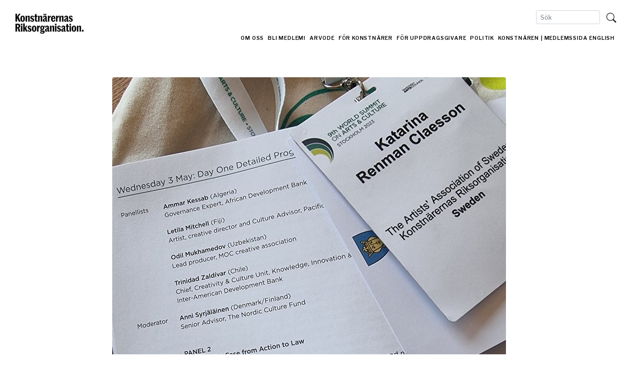

--- FILE ---
content_type: text/html; charset=utf-8
request_url: https://kro.se/nyheter/en-kort-rapport-fran-ifacca/
body_size: 23696
content:




<!DOCTYPE html>
<html class="no-js" lang="en">


    <head>


        <meta charset="utf-8" />
        <title>
            
                En kort rapport från World Summit on Art and Culture
            
            
                
                    - Konstnärernas Riksorganisation
                
            
        </title>
        <meta name="description" content="" />
        <meta name="viewport" content="width=device-width, initial-scale=1" />

        <link rel="stylesheet" href="https://use.typekit.net/czm5vhn.css">
        <link href="https://cloud.typenetwork.com/projects/5691/fontface.css/" rel="stylesheet" type="text/css">
        <!-- <script src="https://kit.fontawesome.com/376eeb13ad.js" crossorigin="anonymous"></script> -->


          <link href="/static/fontawesome/css/fontawesome.min.42e0727f865a.css" rel="stylesheet" />
          <link href="/static/fontawesome/css/brands.min.f0fbfeeede18.css" rel="stylesheet" />
          <link href="/static/fontawesome/css/solid.min.0902c02d3dcc.css" rel="stylesheet" />

                <!-- Bootstrap Core CSS -->
        <link rel="stylesheet" href="/static/css/krotheme.9e5e8850762b.css"> 

        
    
    <meta property="og:title" content="En kort rapport från World Summit on Art and Culture">
    
    

    
        
        <meta property="og:image" content="http://kro.se/media/images/1683180583066.max-1200x628.jpg">
    

    
    <meta property="og:url" content="http://kro.sehttps://kro.se/nyheter/en-kort-rapport-fran-ifacca/">
    <meta name="twitter:card" content="summary_large_image">



        
            
        

        <script defer src="https://stats.kro.se/script.js" data-website-id="d8261570-b85d-4e4e-957a-7790601d67a2"></script>


    </head>



    <body class="">
        
        

        

        
            




<div class=" container-fluid justify-content-end">
  
  <div class="nav justify-content-end">
    <form class="form-inline mt-3 mb-n2 justify-content-end" action="/search" method="get" >
        <input class="form-control form-control-sm rounded" id="navBarSearchInput" type="search" placeholder="Sök" aria-label="Search"
    aria-describedby="search-addon" name="query" value=""/>
        <button type="submit" class="btn my-btn-search" value="Search">
          <svg xmlns="http://www.w3.org/2000/svg" width="20" height="20" fill="currentColor" class="bi bi-search" viewBox="0 0 16 16">
                <path d="M11.742 10.344a6.5 6.5 0 1 0-1.397 1.398h-.001c.03.04.062.078.098.115l3.85 3.85a1 1 0 0 0 1.415-1.414l-3.85-3.85a1.007 1.007 0 0 0-.115-.1zM12 6.5a5.5 5.5 0 1 1-11 0 5.5 5.5 0 0 1 11 0z"/>
          </svg>
        </button>
      </form>
    </div>
</div>

<nav class="navbar navbar-expand-lg navbar-light bg-white mt-3 mb-5">
  <div class="container-fluid d-flex align-items-start">
    <a class="navbar-brand mt-n5" href="/">
      <img src="/media/images/konstnarenas_280.original.jpg" alt="" width="140" height="42">
    </a>
    <!-- Toggler-->
    <button class="navbar-toggler" type="button" data-bs-toggle="collapse" data-bs-target="#navbarSupportedContent" aria-controls="navbarSupportedContent" aria-expanded="false" aria-label="Toggle navigation">
      <span class="navbar-toggler-icon"></span>
    </button>

    <div class="collapse navbar-collapse" id="navbarSupportedContent">
      <ul class="topmenu navbar-nav ml-auto mt-lg-0 mt-n2">
        
          <li class="top-nav-item mb-3 mb-lg-0 mb-xl-0 nav-item ml-md-0">
              <a class="nav-link nav-inline-sm p-0" href="https://kro.se/om-oss/" class="nav-link">Om oss</a>
         
                

                <button class="navbar-toggler m-0 p-0 border-0" type="button" data-bs-toggle="collapse" data-bs-target="#submenu1" aria-controls="1" aria-expanded="false" aria-label="Toggle navigation">
                  <span style='font-size:1.4rem; padding-left:1.3rem'>+</span>
                </button>

                  <div class="dropdown-menu pl-0 pl-md-0 pl-sm-0 nav-right-pos ">
                    <div class="navbar-expand-lg">
                      
                      <div class="collapse navbar-collapse" id="submenu1">

                        <ul class="submenu navbar-nav mt-2 d-lg-none d-xl-none">

                          

                            <li class="nav-item ml-md-0 ml-sm-0 my-2 my-lg-0 my-xl-0">
                               <a class="nav-link pr-1" href="https://kro.se/om-oss/" class="nav-link">Vad vi gör</a>
                            </li>

                          

                            <li class="nav-item ml-md-0 ml-sm-0 my-2 my-lg-0 my-xl-0">
                               <a class="nav-link pr-1" href="https://kro.se/iaa-sverige/" class="nav-link">Internationellt</a>
                            </li>

                          

                            <li class="nav-item ml-md-0 ml-sm-0 my-2 my-lg-0 my-xl-0">
                               <a class="nav-link pr-1" href="https://kro.se/nyheter/" class="nav-link">Nyheter</a>
                            </li>

                          

                            <li class="nav-item ml-md-0 ml-sm-0 my-2 my-lg-0 my-xl-0">
                               <a class="nav-link pr-1" href="https://kro.se/kontakt/" class="nav-link">Kontakt</a>
                            </li>

                          

                            <li class="nav-item ml-md-0 ml-sm-0 my-2 my-lg-0 my-xl-0">
                               <a class="nav-link pr-1" href="https://kro.se/press/" class="nav-link">Press</a>
                            </li>

                          

                            <li class="nav-item ml-md-0 ml-sm-0 my-2 my-lg-0 my-xl-0">
                               <a class="nav-link pr-1" href="https://kro.se/generella-infosidor/integritetspolicy-och-hantering-av-personuppgifter/" class="nav-link">Integritetspolicy</a>
                            </li>

                          

                  

                        </ul>
                      </div>


                    </div>
                  </div>


                

          </li>
        
          <li class="top-nav-item mb-3 mb-lg-0 mb-xl-0 nav-item ml-lg-2">
              <a class="nav-link nav-inline-sm p-0" href="https://kro.se/bli-medlem/" class="nav-link">Bli medlem!</a>
         
                

          </li>
        
          <li class="top-nav-item mb-3 mb-lg-0 mb-xl-0 nav-item ml-lg-2">
              <a class="nav-link nav-inline-sm p-0" href="https://kro.se/uppdrag-och-ers%C3%A4ttningar/" class="nav-link">Arvode</a>
         
                

          </li>
        
          <li class="top-nav-item mb-3 mb-lg-0 mb-xl-0 nav-item ml-lg-2">
              <a class="nav-link nav-inline-sm p-0" href="https://kro.se/kurser/" class="nav-link">För konstnärer</a>
         
                

                <button class="navbar-toggler m-0 p-0 border-0" type="button" data-bs-toggle="collapse" data-bs-target="#submenu4" aria-controls="4" aria-expanded="false" aria-label="Toggle navigation">
                  <span style='font-size:1.4rem; padding-left:1.3rem'>+</span>
                </button>

                  <div class="dropdown-menu pl-0 pl-md-0 pl-sm-0 nav-right-pos ">
                    <div class="navbar-expand-lg">
                      
                      <div class="collapse navbar-collapse" id="submenu4">

                        <ul class="submenu navbar-nav mt-2 d-lg-none d-xl-none">

                          

                            <li class="nav-item ml-md-0 ml-sm-0 my-2 my-lg-0 my-xl-0">
                               <a class="nav-link pr-1" href="https://kro.se/kurser/" class="nav-link">Kurser</a>
                            </li>

                          

                            <li class="nav-item ml-md-0 ml-sm-0 my-2 my-lg-0 my-xl-0">
                               <a class="nav-link pr-1" href="https://kro.se/utst%C3%A4llning/" class="nav-link">Utställning</a>
                            </li>

                          

                            <li class="nav-item ml-md-0 ml-sm-0 my-2 my-lg-0 my-xl-0">
                               <a class="nav-link pr-1" href="https://kro.se/gestaltningsuppdrag/" class="nav-link">Gestaltningsuppdrag</a>
                            </li>

                          

                            <li class="nav-item ml-md-0 ml-sm-0 my-2 my-lg-0 my-xl-0">
                               <a class="nav-link pr-1" href="https://kro.se/upphovsr%C3%A4tt/" class="nav-link">Upphovsrätt</a>
                            </li>

                          

                            <li class="nav-item ml-md-0 ml-sm-0 my-2 my-lg-0 my-xl-0">
                               <a class="nav-link pr-1" href="https://kro.se/f%C3%B6rs%C3%A4ljning/" class="nav-link">Försäljning</a>
                            </li>

                          

                            <li class="nav-item ml-md-0 ml-sm-0 my-2 my-lg-0 my-xl-0">
                               <a class="nav-link pr-1" href="https://kro.se/formgivning/" class="nav-link">Formgivning</a>
                            </li>

                          

                            <li class="nav-item ml-md-0 ml-sm-0 my-2 my-lg-0 my-xl-0">
                               <a class="nav-link pr-1" href="https://kro.se/atelj%C3%A9fr%C3%A5gor/" class="nav-link">Ateljéfrågor</a>
                            </li>

                          

                            <li class="nav-item ml-md-0 ml-sm-0 my-2 my-lg-0 my-xl-0">
                               <a class="nav-link pr-1" href="https://kro.se/ai/" class="nav-link">AI</a>
                            </li>

                          

                  

                        </ul>
                      </div>


                    </div>
                  </div>


                

          </li>
        
          <li class="top-nav-item mb-3 mb-lg-0 mb-xl-0 nav-item ml-lg-2">
              <a class="nav-link nav-inline-sm p-0" href="https://kro.se/utst%C3%A4llning-f%C3%B6r-uppdragsgivare/" class="nav-link">För uppdragsgivare</a>
         
                

                <button class="navbar-toggler m-0 p-0 border-0" type="button" data-bs-toggle="collapse" data-bs-target="#submenu5" aria-controls="5" aria-expanded="false" aria-label="Toggle navigation">
                  <span style='font-size:1.4rem; padding-left:1.3rem'>+</span>
                </button>

                  <div class="dropdown-menu pl-0 pl-md-0 pl-sm-0 nav-right-pos ">
                    <div class="navbar-expand-lg">
                      
                      <div class="collapse navbar-collapse" id="submenu5">

                        <ul class="submenu navbar-nav mt-2 d-lg-none d-xl-none">

                          

                            <li class="nav-item ml-md-0 ml-sm-0 my-2 my-lg-0 my-xl-0">
                               <a class="nav-link pr-1" href="https://kro.se/utst%C3%A4llning-f%C3%B6r-uppdragsgivare/" class="nav-link">Utställning</a>
                            </li>

                          

                            <li class="nav-item ml-md-0 ml-sm-0 my-2 my-lg-0 my-xl-0">
                               <a class="nav-link pr-1" href="https://kro.se/gestaltningsuppdrag-for-uppdragsgivare/" class="nav-link">Gestaltningsuppdrag</a>
                            </li>

                          

                            <li class="nav-item ml-md-0 ml-sm-0 my-2 my-lg-0 my-xl-0">
                               <a class="nav-link pr-1" href="https://kro.se/upphovsr%C3%A4tt-uppdragsgivare/" class="nav-link">Upphovsrätt</a>
                            </li>

                          

                            <li class="nav-item ml-md-0 ml-sm-0 my-2 my-lg-0 my-xl-0">
                               <a class="nav-link pr-1" href="https://kro.se/ai/" class="nav-link">AI</a>
                            </li>

                          

                  

                        </ul>
                      </div>


                    </div>
                  </div>


                

          </li>
        
          <li class="top-nav-item mb-3 mb-lg-0 mb-xl-0 nav-item ml-lg-2">
              <a class="nav-link nav-inline-sm p-0" href="https://kro.se/konstpolitik/" class="nav-link">Politik</a>
         
                

                <button class="navbar-toggler m-0 p-0 border-0" type="button" data-bs-toggle="collapse" data-bs-target="#submenu6" aria-controls="6" aria-expanded="false" aria-label="Toggle navigation">
                  <span style='font-size:1.4rem; padding-left:1.3rem'>+</span>
                </button>

                  <div class="dropdown-menu pl-0 pl-md-0 pl-sm-0 nav-right-pos ">
                    <div class="navbar-expand-lg">
                      
                      <div class="collapse navbar-collapse" id="submenu6">

                        <ul class="submenu navbar-nav mt-2 d-lg-none d-xl-none">

                          

                            <li class="nav-item ml-md-0 ml-sm-0 my-2 my-lg-0 my-xl-0">
                               <a class="nav-link pr-1" href="https://kro.se/konstpolitik/" class="nav-link">Konstnärspolitik</a>
                            </li>

                          

                            <li class="nav-item ml-md-0 ml-sm-0 my-2 my-lg-0 my-xl-0">
                               <a class="nav-link pr-1" href="https://kro.se/politiska-forslag/" class="nav-link">Våra förslag</a>
                            </li>

                          

                            <li class="nav-item ml-md-0 ml-sm-0 my-2 my-lg-0 my-xl-0">
                               <a class="nav-link pr-1" href="https://kro.se/offentlig-konst/" class="nav-link">Offentlig konst</a>
                            </li>

                          

                            <li class="nav-item ml-md-0 ml-sm-0 my-2 my-lg-0 my-xl-0">
                               <a class="nav-link pr-1" href="https://kro.se/mu-avtalet/" class="nav-link">MU-avtalet</a>
                            </li>

                          

                            <li class="nav-item ml-md-0 ml-sm-0 my-2 my-lg-0 my-xl-0">
                               <a class="nav-link pr-1" href="https://kro.se/konstn%C3%A4rlig-frihet/" class="nav-link">Konstnärlig frihet</a>
                            </li>

                          

                            <li class="nav-item ml-md-0 ml-sm-0 my-2 my-lg-0 my-xl-0">
                               <a class="nav-link pr-1" href="https://kro.se/lokal-politik/" class="nav-link">Region- och kommunpolitik</a>
                            </li>

                          

                            <li class="nav-item ml-md-0 ml-sm-0 my-2 my-lg-0 my-xl-0">
                               <a class="nav-link pr-1" href="https://kro.se/debatt/" class="nav-link">Debatt</a>
                            </li>

                          

                            <li class="nav-item ml-md-0 ml-sm-0 my-2 my-lg-0 my-xl-0">
                               <a class="nav-link pr-1" href="https://kro.se/rapporter/" class="nav-link">Rapporter</a>
                            </li>

                          

                            <li class="nav-item ml-md-0 ml-sm-0 my-2 my-lg-0 my-xl-0">
                               <a class="nav-link pr-1" href="https://kro.se/remisser/" class="nav-link">Remisser</a>
                            </li>

                          

                  

                        </ul>
                      </div>


                    </div>
                  </div>


                

          </li>
        
          <li class="top-nav-item mb-3 mb-lg-0 mb-xl-0 nav-item ml-lg-2">
              <a class="nav-link nav-inline-sm p-0" href="https://kro.se/konstn%C3%A4ren/" class="nav-link">Konstnären</a>
         
                

                <button class="navbar-toggler m-0 p-0 border-0" type="button" data-bs-toggle="collapse" data-bs-target="#submenu7" aria-controls="7" aria-expanded="false" aria-label="Toggle navigation">
                  <span style='font-size:1.4rem; padding-left:1.3rem'>+</span>
                </button>

                  <div class="dropdown-menu pl-0 pl-md-0 pl-sm-0 nav-right-pos ">
                    <div class="navbar-expand-lg">
                      
                      <div class="collapse navbar-collapse" id="submenu7">

                        <ul class="submenu navbar-nav mt-2 d-lg-none d-xl-none">

                          

                            <li class="nav-item ml-md-0 ml-sm-0 my-2 my-lg-0 my-xl-0">
                               <a class="nav-link pr-1" href="https://kro.se/konstn%C3%A4ren/" class="nav-link">Konstnären</a>
                            </li>

                          

                            <li class="nav-item ml-md-0 ml-sm-0 my-2 my-lg-0 my-xl-0">
                               <a class="nav-link pr-1" href="https://kro.se/annonsera/" class="nav-link">Annonsera</a>
                            </li>

                          

                            <li class="nav-item ml-md-0 ml-sm-0 my-2 my-lg-0 my-xl-0">
                               <a class="nav-link pr-1" href="/konstnären/arkiv/" class="nav-link">Arkivet</a>
                            </li>

                          

                            <li class="nav-item ml-md-0 ml-sm-0 my-2 my-lg-0 my-xl-0">
                               <a class="nav-link pr-1" href="/konstnären/pod/" class="nav-link">Podcast</a>
                            </li>

                          

                  

                        </ul>
                      </div>


                    </div>
                  </div>


                

          </li>
        

        <li class="top-nav-item nav-item ml-lg-1 mb-3 mb-lg-0 mb-xl-0">

          <a class="nav-link nav-inline-sm p-0" href="/medlemssidan" class="nav-link">| Medlemssida</a>
        </li>
        <li class="top-nav-item nav-item ml-lg-1">

          <a class="nav-link nav-inline-sm p-0" href="/the-swedish-artists-association/" class="nav-link">English</a>
        </li>
      </ul>
    </div>



  </div>
</nav>





            
        
        

        
        
    <div class="container nyhet-post">

        <div class="row justify-content-center">




            <div class="col-lg-9">
                <div class="center-header">
                    

                    

                    
                        <img alt="IFACCA-program" class="rounded my-3 mb-5 img-fluid" height="1066" src="/media/images/1683180583066.width-800.jpg" width="800">
                    

                    <h1 class="display-3 text-center">En kort rapport från World Summit on Art and Culture</h1>

                    <p class="skribent-foto my-3">22 maj 2023 </p>



                    
                    <hr/>

                    </div>

                <div class="text">
                	 <p data-block-key="b1jgn"><i>Av Katarina Renman Claesson, förbundsjurist på Konstnärernas Riksorganisation</i></p><p data-block-key="bu2cm">I början av maj 2023 hölls den <a href="https://www.artsummit.org/">9:e världskongressen World Summit on Arts &amp; Culture</a> i Stockholm där över 400 personer från 85 länder deltog. Konferensen anordnades av <a href="https://ifacca.org/">International Federation of Arts Councils and Culture Agencies</a> (IFACCA) och svenska Kulturrådet. I nästan en vecka diskuterades alla möjliga samtida och framtida aspekter på hur man ska skydda konstnärlig frihet. Kunskapsutbyte, nya tankar och idéer samt nätverkande i alla former flödade.</p><p data-block-key="fiidv">Konstnärlig frihet har genom UNESCO:s definition från 2019, som blivit ledande internationellt, kommit att innefatta flera grundläggande rättigheter för konstnärer, men också för den enskilda medborgaren. Definitionen omfattar rätten att skapa utan censur och hot, att få stöd, spridning och ersättning för det konstnärliga arbetet, rätten till fri rörlighet, till skydd för sina sociala och ekonomiska rättigheter samt var och ens rätt att deltaga i det kulturliv man själv väljer . Konstnärlig frihet kan med andra ord ses som ett samlingsbegrepp för kulturell välfärd och kulturella rättigheter, konstnärlig yttrandefrihet, rätten att få skäligt betalt och rätten att få utöva sitt konstnärskap.</p><p data-block-key="bn95v">Det jag funderar på, nu när konferensen är över, är hur våra myndigheter kommer att arbeta vidare med åtagandet att skydda den konstnärliga friheten så att också den enskilda tjänstemannen i sina samtal och förhandlingar med konstnärer förstår att oskäliga villkor och ersättningar faktiskt innebär att Sverige inte lever upp till sina löften att skydda den konstnärliga friheten. Jag hoppas att detta kommer skrivas in i regleringsbrev och andra styrdokument, att klargöras i Kulturplaner och policys, och att det kommer att synas i hur budgeten beslutas. För vad blir annars resultatet av en så stor och viktig konferens annat än goda samtal och nätverkande?</p><p data-block-key="e0981">#culturalrights #artisticfreedom #ifacca</p>
                </div>


                

                
                
            </div>
        </div>

    <div class="row justify-content-center">
        <div class="my-3 col-lg-9">
            <hr/>
        </div>
    </div>

        <div class="row justify-content-center mb-5">

        
                
            
            <div class="col-lg-9">
                <h3 class="display-4 mb-4">Nyhetsarkiv</h3>

                <ul id="pageStuff" class="list-group list-unstyled">
                    
                        <li class="list-group-item small mb-4"><a href="https://kro.se/nyheter/bilder-f%C3%B6r-en-ny-tid/">Bilder för en ny tid</a></li>
                    
                        <li class="list-group-item small mb-4"><a href="https://kro.se/nyheter/ytterligare-2-miljoner-kr-till-atelj%C3%A9st%C3%B6det-i-stockholm/">Ytterligare 2 miljoner kr till ateljéstödet i Stockholm</a></li>
                    
                        <li class="list-group-item small mb-4"><a href="https://kro.se/nyheter/konstnarernas-riksorganisation-folk-och-kultur-2026/">Konstnärernas Riksorganisation på Folk och Kultur 2026</a></li>
                    
                        <li class="list-group-item small mb-4"><a href="https://kro.se/nyheter/konstn%C3%A4rens-arv-f%C3%A5r-efterl%C3%A4ngtad-v%C3%A4gledning/">Konstnärens arv får efterlängtad vägledning</a></li>
                    
                        <li class="list-group-item small mb-4"><a href="https://kro.se/nyheter/tack-eva-och-lycka-till-i-verkstaden/">Tack Eva – och lycka till i verkstaden!</a></li>
                    
                        <li class="list-group-item small mb-4"><a href="https://kro.se/nyheter/f%C3%B6r-ett-starkare-konstliv-i-oroliga-tider/">För ett starkare konstliv i oroliga tider</a></li>
                    
                        <li class="list-group-item small mb-4"><a href="https://kro.se/nyheter/panel-politiker-och-performance-inf%C3%B6r-valet-2026/">Panel, politiker och performance inför valet 2026</a></li>
                    
                        <li class="list-group-item small mb-4"><a href="https://kro.se/nyheter/fortsatt-l%C3%A5ga-inkomster-f%C3%B6r-bild-och-formkonstn%C3%A4rerna/">Fortsatt låga inkomster för bild- och formkonstnärerna</a></li>
                    
                        <li class="list-group-item small mb-4"><a href="https://kro.se/nyheter/arets-konstkommuner-2025-i-pressen/">Årets konstkommuner 2025 i pressen</a></li>
                    
                        <li class="list-group-item small mb-4"><a href="https://kro.se/nyheter/v%C3%A4lkommen-till-seminariet-f%C3%B6r-ett-starkt-konstliv-i-oroliga-tider/">Välkommen till seminariet &quot;För ett starkt konstliv i oroliga tider&quot;</a></li>
                    
                        <li class="list-group-item small mb-4"><a href="https://kro.se/nyheter/skuggbudgetar-2026/">Efterlängtad förstärkning av bild och form i flera skuggbudgetar</a></li>
                    
                        <li class="list-group-item small mb-4"><a href="https://kro.se/nyheter/rapport-fr%C3%A5n-iaa-europe-general-assembly-i-liverpool/">Rapport från IAA Europe General Assembly i Liverpool</a></li>
                    
                        <li class="list-group-item small mb-4"><a href="https://kro.se/nyheter/ingen-l%C3%A4ttnad-f%C3%B6r-anstr%C3%A4ngt-konstliv-i-%C3%A5rets-kulturbudget/">Ingen lättnad för ansträngt konstliv i årets kulturbudget</a></li>
                    
                        <li class="list-group-item small mb-4"><a href="https://kro.se/nyheter/uttalande-kulturkanon/">Stärk villkoren för det fria konstlivet för att säkra framtidens kulturarv</a></li>
                    
                        <li class="list-group-item small mb-4"><a href="https://kro.se/nyheter/en-kort-rapport-fran-arets-almedalsvecka/">En kort rapport från årets Almedalsvecka</a></li>
                    
                        <li class="list-group-item small mb-4"><a href="https://kro.se/nyheter/upprop-konsten-behover-frihet-inte-en-ny-myndighet/">Upprop! Konsten behöver frihet – inte en ny myndighet</a></li>
                    
                        <li class="list-group-item small mb-4"><a href="https://kro.se/nyheter/residens-i-paris-oppnade-dorrar-till-nya-natverk-och-tekniker/">Residens i Paris öppnade dörrar till nya nätverk och tekniker</a></li>
                    
                        <li class="list-group-item small mb-4"><a href="https://kro.se/nyheter/mote-med-mats-berglund-kulturutskottets-ordforande/">Möte med Mats Berglund, kulturutskottets ordförande</a></li>
                    
                        <li class="list-group-item small mb-4"><a href="https://kro.se/nyheter/ny-styrelse-vald-pa-konstnarernas-riksorganisations-riksmote/">Ny styrelse vald på Konstnärernas Riksorganisations riksmöte</a></li>
                    
                        <li class="list-group-item small mb-4"><a href="https://kro.se/nyheter/inga-satsningar-pa-bild-och-form-i-varandringsbudgeten/">Inga satsningar på bild och form i vårändringsbudgeten</a></li>
                    
                        <li class="list-group-item small mb-4"><a href="https://kro.se/nyheter/gor-om-och-gor-ratt-taby-kommun/">Gör om och gör rätt, Täby kommun!</a></li>
                    
                        <li class="list-group-item small mb-4"><a href="https://kro.se/nyheter/debatt-museilagen-galler-ocksa-konsthallar-och-katrineholms-kommun/">Debatt: Museilagen gäller också konsthallar och Katrineholms kommun</a></li>
                    
                        <li class="list-group-item small mb-4"><a href="https://kro.se/nyheter/lat-blekingeborna-mota-mer-offentlig-konst/">Debatt: Fler invånare bör få uppleva konst i sina vardagsmiljöer</a></li>
                    
                        <li class="list-group-item small mb-4"><a href="https://kro.se/nyheter/mote-pa-kulturdepartementet/">Möte på kulturdepartementet</a></li>
                    
                        <li class="list-group-item small mb-4"><a href="https://kro.se/nyheter/rapport-folk-och-kultur-2025/">En kort rapport från Folk och Kultur 2025</a></li>
                    
                        <li class="list-group-item small mb-4"><a href="https://kro.se/nyheter/mall-for-utstallningsavtal/">Nu är vår nya mall för utställningsavtal här!</a></li>
                    
                        <li class="list-group-item small mb-4"><a href="https://kro.se/nyheter/en-dalig-ide-att-kulturmyndigheter-slas-samman/">En dålig idé att kulturmyndigheter slås samman</a></li>
                    
                        <li class="list-group-item small mb-4"><a href="https://kro.se/nyheter/konstnarernas-riksorganisations-installning-till-generativ-ai/">Konstnärernas Riksorganisations inställning till generativ AI</a></li>
                    
                        <li class="list-group-item small mb-4"><a href="https://kro.se/nyheter/fem-miljoner-till-mu-i-vastra-gotalandsregionen/">Fem miljoner till MU i Västra Götalandsregionen</a></li>
                    
                        <li class="list-group-item small mb-4"><a href="https://kro.se/nyheter/kro-pa-folk-och-kultur-2025/">Här hittar du oss på Folk och Kultur 2025!</a></li>
                    
                        <li class="list-group-item small mb-4"><a href="https://kro.se/nyheter/nya-regler-vid-arsskiftet-12-procent-moms-pa-konstverk-oavsett-saljare/">Nya regler vid årsskiftet: 12 % moms på konstverk oavsett säljare</a></li>
                    
                        <li class="list-group-item small mb-4"><a href="https://kro.se/nyheter/ny-rapport-visar-hur-nordiska-konstnarer-och-forfattare-paverkas-av-hot-vald-och-trakasserier/">Ny rapport visar hur nordiska konstnärer och författare påverkas av hot, våld och trakasserier</a></li>
                    
                        <li class="list-group-item small mb-4"><a href="https://kro.se/nyheter/solidaritet-och-konstnarlig-frihet-i-fokus-vid-iaa-symposium-i-vilnius/">Solidaritet och konstnärlig frihet i fokus vid IAA-symposium i Vilnius</a></li>
                    
                        <li class="list-group-item small mb-4"><a href="https://kro.se/nyheter/inkludera-bildkonst-nar-nordiska-radet-delar-ut-kulturpriser/">Inkludera bildkonst när Nordiska rådet delar ut kulturpriser!</a></li>
                    
                        <li class="list-group-item small mb-4"><a href="https://kro.se/nyheter/foreningsguiden/">Här hittar du föreningsguiden!</a></li>
                    
                        <li class="list-group-item small mb-4"><a href="https://kro.se/nyheter/eus-nya-kulturkommissionar-utsedd/">EU:s nya kulturkommissionär utsedd</a></li>
                    
                        <li class="list-group-item small mb-4"><a href="https://kro.se/nyheter/forstaelsen-och-pengarna-maste-folja-med-de-fagra-orden/">Förståelsen och pengarna måste följa med de fagra orden</a></li>
                    
                        <li class="list-group-item small mb-4"><a href="https://kro.se/nyheter/sara-edstrom-medverkar-i-ny-antologi-om-kulturpolitik/">Sara Edström medverkar i ny antologi om kulturpolitik</a></li>
                    
                        <li class="list-group-item small mb-4"><a href="https://kro.se/nyheter/kro-bokmassan-2024/">Konstnärernas Riksorganisation på Bokmässan 2024</a></li>
                    
                        <li class="list-group-item small mb-4"><a href="https://kro.se/nyheter/debatt-regeringen-maste-ansla-mer-medel-till-skaliga-ersattningar-for-konstnarer/">Debatt: Regeringen måste anslå mer medel till skäliga ersättningar för konstnärer!</a></li>
                    
                        <li class="list-group-item small mb-4"><a href="https://kro.se/nyheter/saras-text-fran-almedalen/">Reflektioner från Almedalen</a></li>
                    
                        <li class="list-group-item small mb-4"><a href="https://kro.se/nyheter/samtalen-fran-almedalsveckan/">Ta del av samtalen från Almedalsveckan i efterhand!</a></li>
                    
                        <li class="list-group-item small mb-4"><a href="https://kro.se/nyheter/ny-checklista-att-anvanda-konst-i-marknadsforing/">Ny checklista - att använda konst i marknadsföring</a></li>
                    
                        <li class="list-group-item small mb-4"><a href="https://kro.se/nyheter/oppet-brev-till-atg/">Öppet brev till ATG</a></li>
                    
                        <li class="list-group-item small mb-4"><a href="https://kro.se/nyheter/vem-tycker-vad-om-kulturpolitiken-i-eu/">Vem tycker vad om kulturpolitiken i EU?</a></li>
                    
                        <li class="list-group-item small mb-4"><a href="https://kro.se/nyheter/5-miljoner-mer-till-mu-i-vastra-gotaland/">5 miljoner mer till MU i Västra Götaland!</a></li>
                    
                        <li class="list-group-item small mb-4"><a href="https://kro.se/nyheter/a-short-report-from-the-seminar-visual-artists-diverse-conditions/">A short report from the seminar &#x27;Visual artists | diverse conditions&#x27;</a></li>
                    
                        <li class="list-group-item small mb-4"><a href="https://kro.se/nyheter/konstnarers-villkor-i-eu/">Nytt ramverk för konstnärers villkor i EU</a></li>
                    
                        <li class="list-group-item small mb-4"><a href="https://kro.se/nyheter/kro-i-almedalen-2024/">Konstnärernas Riksorganisation i Almedalen 2024</a></li>
                    
                        <li class="list-group-item small mb-4"><a href="https://kro.se/nyheter/debatt-gefle-dagblad-2024/">Var frikostig med att skapa förutsättningar för konstnärlig frihet, Frida Stål</a></li>
                    
                        <li class="list-group-item small mb-4"><a href="https://kro.se/nyheter/cross-border-exchange/">Cross-border exchange</a></li>
                    
                        <li class="list-group-item small mb-4"><a href="https://kro.se/nyheter/mote-med-kulturdepartementet-den-26-mars/">Möte på Kulturdepartementet den 26 mars</a></li>
                    
                        <li class="list-group-item small mb-4"><a href="https://kro.se/nyheter/individuell-reprografiersattning-zoom/">Zoom-inspelning av kursen: Har du sökt IR, individuell reprografiersättning?</a></li>
                    
                        <li class="list-group-item small mb-4"><a href="https://kro.se/nyheter/mote-pa-socialdepartementet/">Möte på socialdepartementet</a></li>
                    
                        <li class="list-group-item small mb-4"><a href="https://kro.se/nyheter/folk-och-kultur-2024-efterord/">Folk och Kultur 2024 – efterord</a></li>
                    
                        <li class="list-group-item small mb-4"><a href="https://kro.se/nyheter/intervju-med-maria-adenfeldt/">Intervju med Maria Adenfeldt om Konstbranschen i siffror 2023</a></li>
                    
                        <li class="list-group-item small mb-4"><a href="https://kro.se/nyheter/dags-att-modernisera-ett-dysfunktionellt-sjukforsakringssystem/">Dags att modernisera det dysfunktionella sjukförsäkringssystemet</a></li>
                    
                        <li class="list-group-item small mb-4"><a href="https://kro.se/nyheter/igbk-speech/">Funding and Working Spaces against the Background of Diversity Aspects in Europe</a></li>
                    
                        <li class="list-group-item small mb-4"><a href="https://kro.se/nyheter/kro-pa-folk-och-kultur-2024/">Konstnärernas Riksorganisation på Folk och Kultur 2024</a></li>
                    
                        <li class="list-group-item small mb-4"><a href="https://kro.se/nyheter/samtal-om-ateljefragan-i-stockholm/">Samtal om ateljéfrågan i Stockholm</a></li>
                    
                        <li class="list-group-item small mb-4"><a href="https://kro.se/nyheter/regional-debattartikel-2023/">Ett rikt kulturliv förutsätter jämnare fördelning av medel</a></li>
                    
                        <li class="list-group-item small mb-4"><a href="https://kro.se/nyheter/stipendiat-2023-fredrik-strid/">Stipendiat 2023: Fredrik Strid och skulpturprojektet Alla fåglar i Sverige</a></li>
                    
                        <li class="list-group-item small mb-4"><a href="https://kro.se/nyheter/stipendiat-2023-monique-wernhamn/">Stipendiat 2023: Monique Wernhamn och projektet The Sustainable Woman</a></li>
                    
                        <li class="list-group-item small mb-4"><a href="https://kro.se/nyheter/stora-risker-vid-sammanslagning-av-kulturmyndigheter/">Stora risker vid sammanslagning av kulturmyndigheter</a></li>
                    
                        <li class="list-group-item small mb-4"><a href="https://kro.se/nyheter/rapport-fran-samtidskonstdagarna/">Rapport från Samtidskonstdagarna</a></li>
                    
                        <li class="list-group-item small mb-4"><a href="https://kro.se/nyheter/mote-med-kulturnamnden-i-malmo-stad/">Möte med kulturnämnden i Malmö stad</a></li>
                    
                        <li class="list-group-item small mb-4"><a href="https://kro.se/nyheter/rapport-fran-17e-ga-iaa-europe/">Rapport från den 17:e generalförsamlingen för IAA Europe</a></li>
                    
                        <li class="list-group-item small mb-4"><a href="https://kro.se/nyheter/konstnarernas-riksorganisation-i-medierna-septemberoktober-2023/">Konstnärernas Riksorganisation i medierna – september/oktober 2023</a></li>
                    
                        <li class="list-group-item small mb-4"><a href="https://kro.se/nyheter/det-ar-dags-for-ostersunds-kommun-att-handla/">Det är dags för Östersunds kommun att handla!</a></li>
                    
                        <li class="list-group-item small mb-4"><a href="https://kro.se/nyheter/med-konstnarlig-frihet-i-fokus-pa-bokmassan/">Med konstnärlig frihet i fokus på bokmässan</a></li>
                    
                        <li class="list-group-item small mb-4"><a href="https://kro.se/nyheter/enprocentsregeln-for-konstnarliga-gestaltningar-av-offentliga-miljoer/">Enprocentsregeln för konstnärliga gestaltningar av offentliga miljöer</a></li>
                    
                        <li class="list-group-item small mb-4"><a href="https://kro.se/nyheter/kro-i-almedalen-2023/">Konstnärernas Riksorganisation i Almedalen 2023</a></li>
                    
                        <li class="list-group-item small mb-4"><a href="https://kro.se/nyheter/utredningen-om-sjukpenninggrundande-inkomst-overlamnad-till-regeringen/">Utredningen om sjukpenninggrundande inkomst överlämnad till regeringen!</a></li>
                    
                        <li class="list-group-item small mb-4"><a href="https://kro.se/nyheter/ett-stort-kliv-mot-ett-battre-mu-avtal/">Ett stort kliv mot ett bättre MU-avtal!</a></li>
                    
                        <li class="list-group-item small mb-4"><a href="https://kro.se/nyheter/samtal_ssdd_2023/">Se vårt samtal om nya regler i upphovsrättslagen från 2023</a></li>
                    
                        <li class="list-group-item small mb-4"><a href="https://kro.se/nyheter/kro-almedalsveckan-2023/">Vi är på plats under Almedalsveckan!</a></li>
                    
                        <li class="list-group-item small mb-4"><a href="https://kro.se/nyheter/konstnarernas-riksorganisation-har-en-ny-styrelse/">Konstnärernas Riksorganisation har en ny styrelse!</a></li>
                    
                        <li class="list-group-item small mb-4"><a href="https://kro.se/nyheter/debatt-konst-har-en-given-plats-i-samhallet/">Debatt: konst har en given plats i samhället</a></li>
                    
                        <li class="list-group-item small mb-4"><a href="https://kro.se/nyheter/satsa-pa-en-konsthall-for-samtidskonst-i-jamtland-harjedalen/">Satsa på en konsthall för samtidskonst i Jämtland Härjedalen!</a></li>
                    
                        <li class="list-group-item small mb-4"><a href="https://kro.se/nyheter/ta-del-av-seminariet-om-ai/">Ta del av seminariet om AI</a></li>
                    
                        <li class="list-group-item small mb-4"><a href="https://kro.se/nyheter/inga-dramatiska-forandringar-i-varandringsbudgeten/">Inga dramatiska förändringar i vårändringsbudgeten</a></li>
                    
                        <li class="list-group-item small mb-4"><a href="https://kro.se/nyheter/a-message-about-artistic-freedom-for-world-art-day-2023/">A message about artistic freedom for World Art Day 2023</a></li>
                    
                        <li class="list-group-item small mb-4"><a href="https://kro.se/nyheter/kulturradet-omforhandlar-mu-avtalet/">Kulturrådet får i uppdrag att omförhandla MU-avtalet!</a></li>
                    
                        <li class="list-group-item small mb-4"><a href="https://kro.se/nyheter/mote-med-kulturminister-parisa-liljestrand/">Möte med kulturminister Parisa Liljestrand</a></li>
                    
                        <li class="list-group-item small mb-4"><a href="https://kro.se/nyheter/med-var-fakturahandledning-blir-det-ratt/">Med vår fakturahandledning blir det rätt!</a></li>
                    
                        <li class="list-group-item small mb-4"><a href="https://kro.se/nyheter/ny-plattform-samlar-in-upplevda-begransningar-av-den-konstnarliga-friheten/">Vår plattform samlar in upplevda begränsningar av den konstnärliga friheten</a></li>
                    
                        <li class="list-group-item small mb-4"><a href="https://kro.se/nyheter/ai/">AI – hot och möjligheter</a></li>
                    
                        <li class="list-group-item small mb-4"><a href="https://kro.se/nyheter/dags-att-s%C3%B6ka-ir-ers%C3%A4ttning/">Dags att söka IR-ersättning</a></li>
                    
                        <li class="list-group-item small mb-4"><a href="https://kro.se/nyheter/saras-reflektioner-efter-folk-och-kultur-2023/">Några reflektioner efter Folk och Kultur 2023</a></li>
                    
                        <li class="list-group-item small mb-4"><a href="https://kro.se/nyheter/konstn%C3%A4rernas-riksorganisation-i-medierna-februari-2023/">Konstnärernas Riksorganisation i medierna februari 2023</a></li>
                    
                        <li class="list-group-item small mb-4"><a href="https://kro.se/nyheter/folk-och-kultur-2023/">Konstnärernas Riksorganisation på Folk och Kultur 2023</a></li>
                    
                        <li class="list-group-item small mb-4"><a href="https://kro.se/nyheter/vi-pratar-sk%C3%A4liga-avtal-p%C3%A5-stockholm-furniture-fair-den-7-februari/">Vi pratar skäliga avtal på Stockholm Furniture Fair den 7 februari!</a></li>
                    
                        <li class="list-group-item small mb-4"><a href="https://kro.se/nyheter/konstnarernas-riksorganisation-pa-folk-och-kultur-2023/">Konstnärernas Riksorganisation på Folk och Kultur 2023</a></li>
                    
                        <li class="list-group-item small mb-4"><a href="https://kro.se/nyheter/nya-regler-f%C3%B6r-upphovsr%C3%A4ttsliga-avtal-2023/">Nya regler för upphovsrättsliga avtal 2023</a></li>
                    
                        <li class="list-group-item small mb-4"><a href="https://kro.se/nyheter/petter-hellsing-tilldelas-konstn%C3%A4rernas-riksorganisations-l%C3%A5nestiftelses-stipendium/">Petter Hellsing tilldelas Konstnärernas Riksorganisations Lånestiftelses stipendium</a></li>
                    
                        <li class="list-group-item small mb-4"><a href="https://kro.se/nyheter/panelsamtal-och-release/">Panelsamtal och release för Konstnären</a></li>
                    
                        <li class="list-group-item small mb-4"><a href="https://kro.se/nyheter/upprop-till-nya-regeringen-svensk-kulturexport-fungerar-inte-utan-kulturr%C3%A5den/">Upprop till nya regeringen: Svensk kulturexport fungerar inte utan kulturråden.</a></li>
                    
                        <li class="list-group-item small mb-4"><a href="https://kro.se/nyheter/sthlm-craft-week-2022/">Gör plats för konsthantverk!</a></li>
                    
                        <li class="list-group-item small mb-4"><a href="https://kro.se/nyheter/knut-astrup-bull/">Knut Astrup Bulls föreläsning under Stockholm Craft Week</a></li>
                    
                        <li class="list-group-item small mb-4"><a href="https://kro.se/nyheter/se-inspelningen-av-de-konstpolitiska-debatterna/">Se inspelningen av de konstpolitiska debatterna!</a></li>
                    
                        <li class="list-group-item small mb-4"><a href="https://kro.se/nyheter/konstpolitiska-debatter/">Se de konstpolitiska debatterna live!</a></li>
                    
                        <li class="list-group-item small mb-4"><a href="https://kro.se/nyheter/nominering-fullmaktige-2025/">Nominering till val av Fullmäktige 2025 – allt du behöver veta!</a></li>
                    
                        <li class="list-group-item small mb-4"><a href="https://kro.se/nyheter/almedalsveckan2022/">Vi deltar i Almedalsveckan!</a></li>
                    
                        <li class="list-group-item small mb-4"><a href="https://kro.se/nyheter/har-g%C3%B6teborgs-stad-gl%C3%B6mt-utf%C3%A4stelserna-i-sitt-kulturprogram/">Har Göteborgs Stad glömt utfästelserna i sitt kulturprogram?</a></li>
                    
                        <li class="list-group-item small mb-4"><a href="https://kro.se/nyheter/nft-seminariet-i-efterhand/">Alla pratar om NFT –  ta del av det livesända seminariet!</a></li>
                    
                        <li class="list-group-item small mb-4"><a href="https://kro.se/nyheter/vad-g%C3%B6r-ni-egentligen/">Vad gör ni egentligen på Konstnärernas Riksorganisation?</a></li>
                    
                        <li class="list-group-item small mb-4"><a href="https://kro.se/nyheter/valkampanjen-2022-lansering/">Så stärker vi bild- och formkonstnärerna!</a></li>
                    
                        <li class="list-group-item small mb-4"><a href="https://kro.se/nyheter/vi-lanserar-rekommendationer-f%C3%B6r-formgivningsuppdrag-p%C3%A5-ssdd/">Vi lanserar Rekommendationer för Formgivningsuppdrag på SSDD</a></li>
                    
                        <li class="list-group-item small mb-4"><a href="https://kro.se/nyheter/alla-pratar-om-nft-vad-betyder-det-f%C3%B6r-dig-som-bildskapare-och-konstn%C3%A4r/">Alla pratar om NFT – vad betyder det för dig som bildskapare och konstnär?</a></li>
                    
                        <li class="list-group-item small mb-4"><a href="https://kro.se/nyheter/debatt-f%C3%B6rtj%C3%A4nar-inte-lyckseleborna-konst-p%C3%A5-sitt-lasarett/">Debatt: Förtjänar inte Lyckseleborna konst på sitt lasarett?</a></li>
                    
                        <li class="list-group-item small mb-4"><a href="https://kro.se/nyheter/vi-borde-ha-f%C3%A5tt-vara-med-n%C3%A4r-krisst%C3%B6den-utformades/">Vi borde ha fått vara med när krisstöden utformades!</a></li>
                    
                        <li class="list-group-item small mb-4"><a href="https://kro.se/nyheter/supportukraine/">National Governments, the European Commission and World Leaders Must Support European Cultural Organisations to Continue Collaboration with Ukraine at All Costs</a></li>
                    
                        <li class="list-group-item small mb-4"><a href="https://kro.se/nyheter/video-lansering-konstbranschen-i-siffror-2021/">Från Folk och Kultur: Lansering av konstbranschen i siffror 2021</a></li>
                    
                        <li class="list-group-item small mb-4"><a href="https://kro.se/nyheter/folk-och-kultur-stark-bild-och-formkonsten/">Från Folk och Kultur: Stärk bild- och formkonsten!</a></li>
                    
                        <li class="list-group-item small mb-4"><a href="https://kro.se/nyheter/stark-bild-och-formkonsten/">Samtal: Dags att stärka bild- och formkonsten!</a></li>
                    
                        <li class="list-group-item small mb-4"><a href="https://kro.se/nyheter/debattartikel-dunkers-borde-st%C3%A4lla-sig-p%C3%A5-konstn%C3%A4rernas-sida/">Debattartikel: Dunkers borde ställa sig på konstnärernas sida.</a></li>
                    
                        <li class="list-group-item small mb-4"><a href="https://kro.se/nyheter/elflugan-en-symbol-f%C3%B6r-kampen-f%C3%B6r-upphovsr%C3%A4tten-mot-id%C3%A9st%C3%B6ld-och-plagiering/">Elflugan - en symbol för kampen för upphovsrätten, mot idéstöld och plagiering</a></li>
                    
                        <li class="list-group-item small mb-4"><a href="https://kro.se/nyheter/release-av-konstnaren-4/">Samtal och releasemingel för Konstnären #4 den 14 dec. 17.00 (också som livestream)!</a></li>
                    
                        <li class="list-group-item small mb-4"><a href="https://kro.se/nyheter/dialogmote-stockholms-stad/">Dialogmöte med Stockholms stad</a></li>
                    
                        <li class="list-group-item small mb-4"><a href="https://kro.se/nyheter/fritt-fall-om-%C3%A5terstart-f%C3%B6r-kulturen/">Fritt fall - om återstart för kulturen</a></li>
                    
                        <li class="list-group-item small mb-4"><a href="https://kro.se/nyheter/debattartikel-dagens-samhalle-2021/">Debattartikel: Hög tid att ta ansvar för kommunernas låga ersättningar vid utställningar!</a></li>
                    
                        <li class="list-group-item small mb-4"><a href="https://kro.se/nyheter/regeringens-utredning-om-trygghetssystemen/">Äntligen utreds nu konstnärers utestängning från trygghetssystemen!</a></li>
                    
                        <li class="list-group-item small mb-4"><a href="https://kro.se/nyheter/stodstrukturerna-missgynnar-bild-och-formkonstnarerna/">Stödstrukturerna för kultur missgynnar bild- och formkonstnärerna</a></li>
                    
                        <li class="list-group-item small mb-4"><a href="https://kro.se/nyheter/konstn%C3%A4rernas-riksorganisations-uttalande-om-kulturbudgeten-f%C3%B6r-2022/">Konstnärernas Riksorganisations uttalande om kulturbudgeten för 2022</a></li>
                    
                        <li class="list-group-item small mb-4"><a href="https://kro.se/nyheter/upprop-afghanska-kulturarbetare/">Upprop: Erbjud hotade afghanska kulturarbetare och journalister visum i Sverige</a></li>
                    
                        <li class="list-group-item small mb-4"><a href="https://kro.se/nyheter/save-the-date/">Kurs 15 november</a></li>
                    
                        <li class="list-group-item small mb-4"><a href="https://kro.se/nyheter/konstn%C3%A4rernas-riksorganisation-v%C3%A4lkomnar-konstn%C3%A4rsn%C3%A4mndens-beslut-till-f%C3%B6rdelning-av-krisst%C3%B6d-4/">Konstnärernas Riksorganisation välkomnar Konstnärsnämndens beslut till fördelning av krisstöd 4</a></li>
                    
                        <li class="list-group-item small mb-4"><a href="https://kro.se/nyheter/kurs-moms-och-avtal-hur-g%C3%B6r-man/">Kurs: Moms och avtal – hur gör man?</a></li>
                    
                        <li class="list-group-item small mb-4"><a href="https://kro.se/nyheter/kro-organisationsstruktur/">KROs organisationsstruktur</a></li>
                    
                        <li class="list-group-item small mb-4"><a href="https://kro.se/nyheter/nytt-om-regeringens-politik-f%C3%B6r-konstn%C3%A4rers-villkor/">Nytt om regeringens politik för konstnärers villkor!</a></li>
                    
                        <li class="list-group-item small mb-4"><a href="https://kro.se/nyheter/hur-fria-%C3%A4r-konstn%C3%A4rerna-ny-rapport-fr%C3%A5n-myndigheten-f%C3%B6r-kulturanalys/">Hur fria är konstnärerna? Ny rapport från Myndigheten för kulturanalys!</a></li>
                    
                        <li class="list-group-item small mb-4"><a href="https://kro.se/nyheter/nu-lanserar-vi-v%C3%A5r-nya-hemsida/">Nu lanserar vi en uppfräschad kro.se!</a></li>
                    
                        <li class="list-group-item small mb-4"><a href="https://kro.se/nyheter/grattis-gunnel-heineman-100-ar-och-langvarig-medlem-i-konstnarernas-riksorganisation/">Grattis Gunnel Heineman, 100 år, och långvarig medlem i Konstnärernas Riksorganisation</a></li>
                    
                        <li class="list-group-item small mb-4"><a href="https://kro.se/nyheter/uppfoljning-av-krisstoden-till-bild-och-formomradet-hittills-2020-och-2021/">Uppföljning av krisstöden till Bild- och formområdet hittills 2020 och 2021</a></li>
                    
                        <li class="list-group-item small mb-4"><a href="https://kro.se/nyheter/rapport-fran-riksmotet-2021/">Rapport från Riksmötet 2021</a></li>
                    
                        <li class="list-group-item small mb-4"><a href="https://kro.se/nyheter/missa-inte-arets-riksmotesseminarium-nu-pa-fredag-23-april/">Missa inte årets Riksmötesseminarium nu på fredag 23 april!</a></li>
                    
                        <li class="list-group-item small mb-4"><a href="https://kro.se/nyheter/ta-del-av-world-art-day-2021-seminariet/">Ta del av World Art Day 2021 seminariet</a></li>
                    
                        <li class="list-group-item small mb-4"><a href="https://kro.se/nyheter/webinarium-on-world-art-day-15th-of-april/">Webinarium on WORLD ART DAY 15th of April</a></li>
                    
                        <li class="list-group-item small mb-4"><a href="https://kro.se/nyheter/ateljeerna-i-sverige-samtal-och-rapport/">Ateljéerna i Sverige: Samtal och rapport</a></li>
                    
                        <li class="list-group-item small mb-4"><a href="https://kro.se/nyheter/dialog-med-kulturministern-moderna-museet-och-statens-konstrad/">Dialog med kulturministern, Moderna museet och Statens konstråd</a></li>
                    
                        <li class="list-group-item small mb-4"><a href="https://kro.se/nyheter/ny-chefredaktor-for-konstnaren-robert-stasinski/">Ny chefredaktör för Konstnären -          Robert Stasinski.</a></li>
                    
                        <li class="list-group-item small mb-4"><a href="https://kro.se/nyheter/starkt-stod-for-den-utstallande-konstnarens-rattigheter/">Starkt stöd för den utställande konstnärens rättigheter!</a></li>
                    
                        <li class="list-group-item small mb-4"><a href="https://kro.se/nyheter/nytt-konstprojekt-far-hard-kritik-for-usla-villkor/">Nytt konstprojekt får hård kritik för usla villkor</a></li>
                    
                        <li class="list-group-item small mb-4"><a href="https://kro.se/nyheter/konstnaren-soker-ny-chefredaktor-och-ansvarig-utgivare-1/">Konstnären söker ny chefredaktör och ansvarig utgivare</a></li>
                    
                        <li class="list-group-item small mb-4"><a href="https://kro.se/nyheter/lagesrapport-konstnarernas-riksorganisations-paverkansarbete-under-det-exceptionella-aret-2020/">Lägesrapport – Konstnärernas Riksorganisations påverkansarbete under det exceptionella året 2020</a></li>
                    
                        <li class="list-group-item small mb-4"><a href="https://kro.se/nyheter/hur-mar-vi-nu-lagesrapport-2-fran-bild-och-formkonstnarerna-i-coronatider/">Hur mår vi nu? Lägesrapport 2 från bild- och formkonstnärerna i coronatider</a></li>
                    
                        <li class="list-group-item small mb-4"><a href="https://kro.se/nyheter/vi-ar-stolta-over-var-tidning/">Vi är stolta över vår tidning!</a></li>
                    
                        <li class="list-group-item small mb-4"><a href="https://kro.se/nyheter/regeringen-och-samarbetspartierna-gor-om-och-gor-ratt/">Regeringen och samarbetspartierna gör om och gör rätt.</a></li>
                    
                        <li class="list-group-item small mb-4"><a href="https://kro.se/nyheter/vi-valkomnar-satsningen-pa-ytterligare-15-miljarder-till-kulturen-2020/">Vi välkomnar satsningen på ytterligare 1,5 miljarder till kulturen 2020.</a></li>
                    
                        <li class="list-group-item small mb-4"><a href="https://kro.se/nyheter/det-ar-dags-for-snabba-justeringar-och-beslut-skadorna-ar-redan-allt-for-nedslaende/">Det är dags för snabba justeringar och beslut - skadorna är redan allt för nedslående.</a></li>
                    
                        <li class="list-group-item small mb-4"><a href="https://kro.se/nyheter/frustrerande-lapptacke-av-stodatgarder/">Frustrerande lapptäcke av stödåtgärder</a></li>
                    
                        <li class="list-group-item small mb-4"><a href="https://kro.se/nyheter/nu-slapps-konstnaren-nr-2-2020-coronakrisen-i-konsten/">Nu släpps Konstnären nr 2 2020: Coronakrisen i konsten</a></li>
                    
                        <li class="list-group-item small mb-4"><a href="https://kro.se/nyheter/konstnarernas-riksorganisation-uppmanar-region-uppsala-att-behalla-de-estetiska-linjerna-pa-wiks-folkhogskola/">Konstnärernas Riksorganisation uppmanar Region Uppsala att behålla de estetiska linjerna på Wiks Folkhögskola.</a></li>
                    
                        <li class="list-group-item small mb-4"><a href="https://kro.se/nyheter/fortsatt-bekymmersamt-lage/">Fortsatt bekymmersamt läge</a></li>
                    
                        <li class="list-group-item small mb-4"><a href="https://kro.se/nyheter/mote-med-stockholm-stads-kulturborgarrad-jonas-naddebo/">Möte med Stockholm stads kulturborgarråd Jonas Naddebo</a></li>
                    
                        <li class="list-group-item small mb-4"><a href="https://kro.se/nyheter/sok-krisstod-senast-11-och-14-maj/">Sök krisstöd senast 11 och 14 maj!</a></li>
                    
                        <li class="list-group-item small mb-4"><a href="https://kro.se/nyheter/regionala-initiativ-och-sarskilda-uppdrag-for-att-stodja-konstnarer-under-coronapandemin/">Regionala initiativ och särskilda uppdrag för att stödja konstnärer under coronapandemin</a></li>
                    
                        <li class="list-group-item small mb-4"><a href="https://kro.se/nyheter/besked-om-regeringens-krisstod-till-kulturen/">Besked om regeringens krisstöd till kulturen</a></li>
                    
                        <li class="list-group-item small mb-4"><a href="https://kro.se/nyheter/world-art-day-och-rapporten-state-of-artistic-freedom-2020/">World Art Day och rapporten State of Artistic Freedom 2020</a></li>
                    
                        <li class="list-group-item small mb-4"><a href="https://kro.se/nyheter/ge-konstnarer-hyreslattnader/">Ge konstnärer hyreslättnader!</a></li>
                    
                        <li class="list-group-item small mb-4"><a href="https://kro.se/nyheter/mer-om-arbetsloshetsersattning-arbetslos-och-a-kassa/">Mer om arbetslöshetsersättning, arbetslös och A-kassa</a></li>
                    
                        <li class="list-group-item small mb-4"><a href="https://kro.se/nyheter/world-art-day-state-of-artistic-freedom-2020-report-launch/">World Art Day - State of Artistic Freedom 2020 Report Launch</a></li>
                    
                        <li class="list-group-item small mb-4"><a href="https://kro.se/nyheter/en-lagesrapport-fran-bild-och-formkonstnarerna-i-coronatider/">En lägesrapport från bild-och formkonstnärerna i coronatider</a></li>
                    
                        <li class="list-group-item small mb-4"><a href="https://kro.se/nyheter/krispaket-till-kulturarbetare-maste-komma-snabbt-pa-plats/">Krispaket till kulturarbetare måste komma snabbt på plats</a></li>
                    
                        <li class="list-group-item small mb-4"><a href="https://kro.se/nyheter/om-du-inte-redan-ar-medlem-i-en-a-kassa-ga-med-redan-idag-313-sa-raknas-hela-mars-in-i-medlemsvillkoret-for-att-fa-arbetsloshetsforsakring/">Om du inte redan är medlem i en A-kassa, gå med redan idag 31/3, så räknas hela mars in i medlemsvillkoret för att få arbetslöshetsförsäkring!</a></li>
                    
                        <li class="list-group-item small mb-4"><a href="https://kro.se/nyheter/lat-landets-bild-och-formkonstnarer-ta-del-av-a-kassan/">Låt landets bild- och formkonstnärer ta del av A-kassan.</a></li>
                    
                        <li class="list-group-item small mb-4"><a href="https://kro.se/nyheter/samlade-forslag-till-krispaket-fran-konstnarernas-riksorganisation-klys-och-alla-vara-systerorganisationer/">Samlade förslag till krispaket från Konstnärernas Riksorganisation, KLYS och alla våra systerorganisationer.</a></li>
                    
                        <li class="list-group-item small mb-4"><a href="https://kro.se/nyheter/salja-konst-pa-natet/">Sälja konst på nätet?</a></li>
                    
                        <li class="list-group-item small mb-4"><a href="https://kro.se/nyheter/vi-valkomnar-regeringens-satsningar-pa-500-miljoner-kr-till-kulturen/">Vi välkomnar regeringens satsningar på 500 miljoner kr till kulturen.</a></li>
                    
                        <li class="list-group-item small mb-4"><a href="https://kro.se/nyheter/angaende-anstand-med-skatteinbetalningar/">Angående anstånd med skatteinbetalningar</a></li>
                    
                        <li class="list-group-item small mb-4"><a href="https://kro.se/nyheter/checklista-for-krishantering-i-coronatider/">Checklista för krishantering i coronatider</a></li>
                    
                        <li class="list-group-item small mb-4"><a href="https://kro.se/nyheter/konstnarernas-riksorganisation-efterlyser-skarpa-atgarder/">Konstnärernas Riksorganisation efterlyser skarpa åtgärder</a></li>
                    
                        <li class="list-group-item small mb-4"><a href="https://kro.se/nyheter/presentation-av-rekommendationer-konstnarliga-gestaltningsuppdrag-uppskjutet/">Presentation av &quot;Rekommendationer Konstnärliga gestaltningsuppdrag&quot; uppskjutet!</a></li>
                    
                        <li class="list-group-item small mb-4"><a href="https://kro.se/nyheter/konstnarernas-riksorganisation-och-elva-andra-organisationer-riktar-ett-tackbrev-till-sveriges-fristader/">Konstnärernas Riksorganisation och elva andra organisationer riktar ett tackbrev till Sveriges fristäder!</a></li>
                    
                        <li class="list-group-item small mb-4"><a href="https://kro.se/nyheter/ordforande-sara-edstroms-reflektioner-efter-det-kulturpolitiska-konventet-folk-och-kultur/">Ordförande Sara Edströms reflektioner efter det kulturpolitiska konventet Folk och Kultur.</a></li>
                    
                        <li class="list-group-item small mb-4"><a href="https://kro.se/nyheter/konstmarknaden-under-lupp/">Konstmarknaden under lupp</a></li>
                    
                        <li class="list-group-item small mb-4"><a href="https://kro.se/nyheter/ordforande-sara-edstrom-deltar-i-samtal-om-konstnaren-lenny-clarhalls-nedplockade-verk/">Ordförande Sara Edström deltar i samtal om konstnären Lenny Clarhälls nedplockade verk.</a></li>
                    
                        <li class="list-group-item small mb-4"><a href="https://kro.se/nyheter/tillsammans-ar-vi-starkare/">Tillsammans är vi starkare!</a></li>
                    
                        <li class="list-group-item small mb-4"><a href="https://kro.se/nyheter/konstnaren-release-18-december/">KONSTNÄREN release 18 december!</a></li>
                    
                        <li class="list-group-item small mb-4"><a href="https://kro.se/nyheter/vad-betyder-den-konstnarliga-friheten-for-ett-samhalle/">Vad betyder den konstnärliga friheten för ett samhälle?</a></li>
                    
                        <li class="list-group-item small mb-4"><a href="https://kro.se/nyheter/fragor-och-svar-med-sveriges-kulturrad/">Frågor och svar med Sveriges kulturråd</a></li>
                    
                        <li class="list-group-item small mb-4"><a href="https://kro.se/nyheter/samtal-om-konstnarlig-frihet-pa-moderna-museet/">Samtal om konstnärlig frihet på Moderna Museet</a></li>
                    
                        <li class="list-group-item small mb-4"><a href="https://kro.se/nyheter/seminarium-7-november-artificiellt-betyder-konstgjort/">Seminarium 7 november: Artificiellt betyder konstgjort</a></li>
                    
                        <li class="list-group-item small mb-4"><a href="https://kro.se/nyheter/natverkstraff-med-sveriges-utsanda-kulturrad/">Nätverksträff med Sveriges utsända kulturråd!</a></li>
                    
                        <li class="list-group-item small mb-4"><a href="https://kro.se/nyheter/fri-konst-och-armlangds-avstand-hotas/">Fri konst och armlängds avstånd hotas</a></li>
                    
                        <li class="list-group-item small mb-4"><a href="https://kro.se/nyheter/mote-kring-organisering-och-konstpolitik-med-vara-nordiska-kollegor/">Möte kring organisering och konstpolitik med våra nordiska kollegor</a></li>
                    
                        <li class="list-group-item small mb-4"><a href="https://kro.se/nyheter/kulturvalet-overlamnar-pixelportratt-till-kultur-och-demokratiminister-amanda-lind/">Kulturvalet överlämnar pixelporträtt till kultur- och demokratiminister Amanda Lind.</a></li>
                    
                        <li class="list-group-item small mb-4"><a href="https://kro.se/nyheter/valkomna-sara-edstrom-och-margot-barolo/">Välkomna Sara Edström och Margot Barolo!</a></li>
                    
                        <li class="list-group-item small mb-4"><a href="https://kro.se/nyheter/money-money-money-rapport-fran-new-yorks-konstbransch/">Money, money, money – Rapport från New Yorks konstbransch</a></li>
                    
                        <li class="list-group-item small mb-4"><a href="https://kro.se/nyheter/valkommen-till-ett-spannande-seminarium-om-konstnaren-som-yrke/">Välkommen till ett spännande seminarium om konstnären som yrke</a></li>
                    
                        <li class="list-group-item small mb-4"><a href="https://kro.se/nyheter/17-skal-for-kommuner-regioner-och-arrangorer-att-tillampa-mu-avtalet-och-sex-satt-att-kvalitetssakra-arbetet/">17 skäl för kommuner, regioner och arrangörer att tillämpa MU-avtalet… och sex sätt att kvalitetssäkra arbetet!</a></li>
                    
                        <li class="list-group-item small mb-4"><a href="https://kro.se/nyheter/kulturskaparupprop-for-en-modern-och-mer-rattvis-upphovsratt/">Kulturskaparupprop för en modern och mer rättvis upphovsrätt</a></li>
                    
                        <li class="list-group-item small mb-4"><a href="https://kro.se/nyheter/valkommen-till-konstnarernas-riksorganisation-zandra-thuvesson/">Välkommen till Konstnärernas Riksorganisation, Zandra Thuvesson!</a></li>
                    
                        <li class="list-group-item small mb-4"><a href="https://kro.se/nyheter/varmt-valkomna-till-konstnarernas-riksorganisations-riksmote-4-maj-2019/">Varmt välkomna till Konstnärernas Riksorganisations Riksmöte 4 Maj 2019</a></li>
                    
                        <li class="list-group-item small mb-4"><a href="https://kro.se/nyheter/kulturminister-amanda-lind-insistera-pa-manniskans-ratt-till-konst/">Kulturminister Amanda Lind, insistera på människans rätt till konst</a></li>
                    
                        <li class="list-group-item small mb-4"><a href="https://kro.se/nyheter/du-behovs-i-kampanjslutspurten-skriv-under-och-sprid-konstuppropet/">Du behövs i kampanjslutspurten: Skriv under och sprid konstuppropet!</a></li>
                    
                        <li class="list-group-item small mb-4"><a href="https://kro.se/nyheter/konstnarers-ersattning-ur-internationellt-perspektiv/">Konstnärers ersättning ur internationellt perspektiv</a></li>
                    
                        <li class="list-group-item small mb-4"><a href="https://kro.se/nyheter/konsten-att-agera-ett-seminarium-pa-moderna-museet/">Konsten att agera – ett seminarium på Moderna Museet</a></li>
                    
                        <li class="list-group-item small mb-4"><a href="https://kro.se/nyheter/konstnarernas-riksorganisation-soker-politisk-sekreterarekommunikator/">Konstnärernas Riksorganisation söker politisk sekreterare/kommunikatör</a></li>
                    
                        <li class="list-group-item small mb-4"><a href="https://kro.se/nyheter/citat-om-konst-och-kultur/">Citat om konst och kultur</a></li>
                    
                        <li class="list-group-item small mb-4"><a href="https://kro.se/nyheter/politik-och-konst-efter-breddgraderna-62-63/">Politik och konst efter breddgraderna 62-63</a></li>
                    
                        <li class="list-group-item small mb-4"><a href="https://kro.se/nyheter/konstnaren-far-arofyllt-pris/">Konstnären får ärofyllt pris</a></li>
                    
                        <li class="list-group-item small mb-4"><a href="https://kro.se/nyheter/konsten-att-agera-konferens-pa-moderna-museet/">Konsten att agera - konferens på Moderna Museet</a></li>
                    
                        <li class="list-group-item small mb-4"><a href="https://kro.se/nyheter/projektet-konsten-att-delta-intar-konstnarshuset-med-utstallningen-hub-20/">Projektet Konsten att delta intar Konstnärshuset med utställningen ”Hub 2.0”.</a></li>
                    
                        <li class="list-group-item small mb-4"><a href="https://kro.se/nyheter/konsten-att-delta-staller-ut-pa-konstnarshuset/">Konsten Att Delta ställer ut på Konstnärshuset</a></li>
                    
                        <li class="list-group-item small mb-4"><a href="https://kro.se/nyheter/slutspurt-du-behovs-skriv-under-konstuppropet-pa-wwwkulturvaletse/">Slutspurt: Du behövs! Skriv under konstuppropet på www.kulturvalet.se</a></li>
                    
                        <li class="list-group-item small mb-4"><a href="https://kro.se/nyheter/nu-startar-vi-en-kartlaggning-av-ateljeforeningarsproduktionsplatser-i-sverige/">Nu startar vi en kartläggning av ateljéföreningars/produktionsplatser i Sverige</a></li>
                    
                        <li class="list-group-item small mb-4"><a href="https://kro.se/nyheter/konstnarernas-riksorganisation-far-ny-jurist/">Konstnärernas Riksorganisation får ny jurist</a></li>
                    
                        <li class="list-group-item small mb-4"><a href="https://kro.se/nyheter/var-med-och-paverka-villkoren-inom-formgivningsomradet/">Var med och påverka villkoren inom formgivningsområdet!</a></li>
                    
                        <li class="list-group-item small mb-4"><a href="https://kro.se/nyheter/valordning/">Valordning inom Konstnärernas Riksorganisation</a></li>
                    
                        <li class="list-group-item small mb-4"><a href="https://kro.se/nyheter/konstnarernas-riksorganisation-vastmanland-drar-igang-kulturdebatten-i-vasteras/">Konstnärernas Riksorganisation Västmanland drar igång kulturdebatten i Västerås</a></li>
                    
                        <li class="list-group-item small mb-4"><a href="https://kro.se/nyheter/ar-du-jurist-med-intresse-for-konst-och-kultur/">Är du jurist med intresse för konst och kultur?</a></li>
                    
                        <li class="list-group-item small mb-4"><a href="https://kro.se/nyheter/viktiga-utfastelser-infor-valet-2018-pa-world-art-day/">Viktiga utfästelser inför valet 2018 på World Art Day</a></li>
                    
                        <li class="list-group-item small mb-4"><a href="https://kro.se/nyheter/ny-tjanst/">Ny tjänst!</a></li>
                    
                        <li class="list-group-item small mb-4"><a href="https://kro.se/nyheter/genierna-pa-konstskolorna-panelsamtal-om-maktmissbruk-pa-konstnarliga-utbildningar/">Genierna på konstskolorna – Panelsamtal om maktmissbruk på konstnärliga utbildningar</a></li>
                    
                        <li class="list-group-item small mb-4"><a href="https://kro.se/nyheter/fyra-seminarier-ett-samtalsbas-pa-folk-kultur-7-10-febr-2018/">Fyra seminarier &amp; ett samtalsbås på Folk &amp; Kultur 7-10 febr 2018</a></li>
                    
                        <li class="list-group-item small mb-4"><a href="https://kro.se/nyheter/jamforelse-mellan-regeringens-och-oppositionspartiernas-kulturbudgetar-2018/">Jämförelse mellan regeringens och oppositionspartiernas kulturbudgetar 2018</a></li>
                    
                        <li class="list-group-item small mb-4"><a href="https://kro.se/nyheter/konstnarernas-upprop-mot-sexuella-trakasserier-i-branschen/">Konstnärernas upprop mot sexuella trakasserier i branschen</a></li>
                    
                        <li class="list-group-item small mb-4"><a href="https://kro.se/nyheter/en-konstvarld-fri-fran-radsla-och-trakasserier/">En konstvärld fri från rädsla och trakasserier</a></li>
                    
                        <li class="list-group-item small mb-4"><a href="https://kro.se/nyheter/spannande-seminarier-pa-folk-och-kultur-i-eskilstuna/">Spännande seminarier på Folk och Kultur i Eskilstuna</a></li>
                    
                        <li class="list-group-item small mb-4"><a href="https://kro.se/nyheter/konstnarernas-riksorganisation-i-ny-form/">Konstnärernas Riksorganisation i ny form</a></li>
                    
                        <li class="list-group-item small mb-4"><a href="https://kro.se/nyheter/motionera-mot-usla-arbetsvillkor/">Motionera mot usla arbetsvillkor!</a></li>
                    
                        <li class="list-group-item small mb-4"><a href="https://kro.se/nyheter/vi-firar-80-ar/">Vi firar 80 år!</a></li>
                    
                        <li class="list-group-item small mb-4"><a href="https://kro.se/nyheter/alice-bah-kuhnke-om-projektet-konsten-att-delta/">Alice Bah Kuhnke om projektet Konsten att delta</a></li>
                    
                        <li class="list-group-item small mb-4"><a href="https://kro.se/nyheter/vi-behover-dina-synpunkter/">Vi behöver dina synpunkter!</a></li>
                    
                        <li class="list-group-item small mb-4"><a href="https://kro.se/nyheter/katarina-jonsson-norling-far-guldnyckeln-for-sitt-arbete-for-konstnarernas-villkor/">Katarina Jönsson Norling får Guldnyckeln för sitt arbete för konstnärernas villkor</a></li>
                    
                        <li class="list-group-item small mb-4"><a href="https://kro.se/nyheter/konstnaren-nr-3-det-internationella-numret/">Konstnären nr 3 – det internationella numret</a></li>
                    
                        <li class="list-group-item small mb-4"><a href="https://kro.se/nyheter/regeringen-satsar-pa-den-fria-konsten/">Regeringen satsar på den fria konsten</a></li>
                    
                        <li class="list-group-item small mb-4"><a href="https://kro.se/nyheter/alice-bah-kuhnke-det-ar-hog-tid-att-gora-verklig-skillnad/">Alice Bah Kuhnke, det är hög tid att göra verklig skillnad!</a></li>
                    
                        <li class="list-group-item small mb-4"><a href="https://kro.se/nyheter/seminarium-pa-kulturhuset-i-stockholm-den-259/">Seminarium på Kulturhuset i Stockholm den 25/9</a></li>
                    
                        <li class="list-group-item small mb-4"><a href="https://kro.se/nyheter/ny-granskning-stora-skillnader-for-konsten-i-landets-kommuner/">NY GRANSKNING: Stora skillnader för konsten i landets kommuner</a></li>
                    
                        <li class="list-group-item small mb-4"><a href="https://kro.se/nyheter/se-inspelningarna-av-vara-konstpolitiska-seminarier-i-almedalen/">Se inspelningarna av våra konstpolitiska seminarier i Almedalen</a></li>
                    
                        <li class="list-group-item small mb-4"><a href="https://kro.se/nyheter/nu-behovs-din-insats/">Nu behövs din insats!</a></li>
                    
                        <li class="list-group-item small mb-4"><a href="https://kro.se/nyheter/konstnaren-2-2017-slapps-den-8-juni/">KONSTNÄREN #2 2017 släpps den 8 juni!</a></li>
                    
                        <li class="list-group-item small mb-4"><a href="https://kro.se/nyheter/krokif-jamtland-harjedalen-svensk-mastare-i-1-regeln/">KRO/KIF Jämtland Härjedalen – svensk mästare i 1%-regeln</a></li>
                    
                        <li class="list-group-item small mb-4"><a href="https://kro.se/nyheter/riksmote-6-maj-2017/">Riksmöte 6 maj 2017</a></li>
                    
                        <li class="list-group-item small mb-4"><a href="https://kro.se/nyheter/framgang-i-forhandling-ny-kurs-i-umea-16-maj/">Framgång i förhandling - ny kurs i Umeå 16 maj</a></li>
                    
                        <li class="list-group-item small mb-4"><a href="https://kro.se/nyheter/konstens-granslosa-villkor-pa-world-art-day-2017/">Konstens gränslösa villkor på World Art Day 2017</a></li>
                    
                        <li class="list-group-item small mb-4"><a href="https://kro.se/nyheter/digital-utgava-av-konsten-sa-funkar-det-inte/">Digital utgåva av &quot;Konsten – så funkar det (inte)&quot;</a></li>
                    
                        <li class="list-group-item small mb-4"><a href="https://kro.se/nyheter/nytt-nummer-av-konstnaren-ute-i-veckan/">Nytt nummer av KONSTNÄREN ute i veckan!</a></li>
                    
                        <li class="list-group-item small mb-4"><a href="https://kro.se/nyheter/enkatfragor-till-arets-konstkommuner/">Enkätfrågor till Årets konstkommuner</a></li>
                    
                        <li class="list-group-item small mb-4"><a href="https://kro.se/nyheter/juristen-svarar-i-skane/">Juristen svarar i Skåne</a></li>
                    
                        <li class="list-group-item small mb-4"><a href="https://kro.se/nyheter/ny-rapport-bild-och-formkonsten-i-siffror-2016/">NY RAPPORT: Bild- och formkonsten i siffror 2016</a></li>
                    
                        <li class="list-group-item small mb-4"><a href="https://kro.se/nyheter/allt-du-behover-veta-om-forsakringar/">Allt du behöver veta om försäkringar!</a></li>
                    
                        <li class="list-group-item small mb-4"><a href="https://kro.se/nyheter/egenanstallningsforetag-ingen-losning-for-kulturskapare-skriver-klys/">&quot;Egenanställningsföretag&quot; - ingen lösning för kulturskapare skriver KLYS</a></li>
                    
                        <li class="list-group-item small mb-4"><a href="https://kro.se/nyheter/krokif-stockholm-fullsatt-gastbostad-for-ett-battre-2017/">KRO/KIF Stockholm: Fullsatt gästbostad för ett bättre 2017</a></li>
                    
                        <li class="list-group-item small mb-4"><a href="https://kro.se/nyheter/investera-i-ditt-konstnarskap/">Investera i ditt konstnärskap!</a></li>
                    
                        <li class="list-group-item small mb-4"><a href="https://kro.se/nyheter/konstnaren-nr-4-2016-konstnarens-identitet-och-yrkesroll/">KONSTNÄREN NR 4 2016: Konstnärens identitet och yrkesroll</a></li>
                    
                        <li class="list-group-item small mb-4"><a href="https://kro.se/nyheter/se-lyssna-och-lar-mer-om-upphovsratt-for-konstnarer/">Se, lyssna och lär mer om upphovsrätt för konstnärer</a></li>
                    
                        <li class="list-group-item small mb-4"><a href="https://kro.se/nyheter/konstnaren-nr-3-2016-konsten-i-medierna/">KONSTNÄREN nr 3 2016: Konsten i medierna</a></li>
                    
                        <li class="list-group-item small mb-4"><a href="https://kro.se/nyheter/utlovade-handlingsplanen-for-bild-och-formkonsten-drojer/">Utlovade handlingsplanen för bild- och formkonsten dröjer</a></li>
                    
                        <li class="list-group-item small mb-4"><a href="https://kro.se/nyheter/konstnaren-raknar-artiklar-och-inslag-i-dagspressen/">KONSTNÄREN räknar artiklar och inslag i dagspressen</a></li>
                    
                        <li class="list-group-item small mb-4"><a href="https://kro.se/nyheter/vill-du-bli-en-del-av-ett-nytt-natverk/">Vill du bli en del av ett nytt nätverk?</a></li>
                    
                        <li class="list-group-item small mb-4"><a href="https://kro.se/nyheter/staten-maste-sluta-motarbeta-bild-och-formkonsten/">Staten måste sluta motarbeta bild- och formkonsten</a></li>
                    
                        <li class="list-group-item small mb-4"><a href="https://kro.se/nyheter/ratten-till-namnet-cf-hill/">Rätten till namnet CF HILL</a></li>
                    
                        <li class="list-group-item small mb-4"><a href="https://kro.se/nyheter/valkommen-pa-releasen-for-nya-numret-av-konstnaren/">Välkommen på releasen för nya numret av KONSTNÄREN</a></li>
                    
                        <li class="list-group-item small mb-4"><a href="https://kro.se/nyheter/supermarket-2016-fullmatat-program-i-krokif-montern/">SUPERMARKET 2016: Fullmatat program i KRO/KIF-montern</a></li>
                    
                        <li class="list-group-item small mb-4"><a href="https://kro.se/nyheter/konstpolitiska-loften-pa-world-art-day-2016/">Konstpolitiska löften på World Art Day 2016</a></li>
                    
                        <li class="list-group-item small mb-4"><a href="https://kro.se/nyheter/nu-ar-nya-konstnaren-har-i-ny-skepnad/">Nu är nya Konstnären här - i ny skepnad!</a></li>
                    
                        <li class="list-group-item small mb-4"><a href="https://kro.se/nyheter/unik-kartlaggning-av-hot-mot-konstnarer/">Unik kartläggning av hot mot konstnärer</a></li>
                    
                        <li class="list-group-item small mb-4"><a href="https://kro.se/nyheter/ny-polisgrupp-tar-sig-an-konstbrott/">Ny polisgrupp  tar sig an konstbrott</a></li>
                    
                        <li class="list-group-item small mb-4"><a href="https://kro.se/nyheter/finns-det-plats-for-konsten-nar-storstaderna-vaxer/">Finns det plats för konsten när storstäderna växer?</a></li>
                    
                        <li class="list-group-item small mb-4"><a href="https://kro.se/nyheter/ett-steg-narmare-ateljestod/">Ett steg närmare ateljéstöd</a></li>
                    
                        <li class="list-group-item small mb-4"><a href="https://kro.se/nyheter/ateljestod-i-uppsala-efter-entraget-arbete-av-krokif-uppland/">Ateljéstöd i Uppsala efter enträget arbete av KRO/KIF Uppland!</a></li>
                    
                        <li class="list-group-item small mb-4"><a href="https://kro.se/nyheter/lyssna-2611-med-kulturminister-alice-bah-kuhnke-hur-skyddar-staten-kulturskaparna/">LYSSNA 26/11 med kulturminister Alice Bah Kuhnke: Hur skyddar staten kulturskaparna?</a></li>
                    
                        <li class="list-group-item small mb-4"><a href="https://kro.se/nyheter/ateljeer-och-verkstader-prioriteras-bort-nar-stockholm-vaxer/">Ateljéer och verkstäder prioriteras bort när Stockholm växer</a></li>
                    
                        <li class="list-group-item small mb-4"><a href="https://kro.se/nyheter/allt-fler-konstnarer-agerar-for-att-paverka-konstpolitiken/">Allt fler konstnärer agerar för att påverka konstpolitiken</a></li>
                    
                        <li class="list-group-item small mb-4"><a href="https://kro.se/nyheter/vagar-museerna-sta-upp-for-yttrandefriheten/">Vågar museerna stå upp för yttrandefriheten?</a></li>
                    
                        <li class="list-group-item small mb-4"><a href="https://kro.se/nyheter/region-mitt-konstnarsmote-seminarium-mingel-och-fest-24-oktober/">Region MITT: Konstnärsmöte, seminarium, mingel och fest 24 oktober!</a></li>
                    
                        <li class="list-group-item small mb-4"><a href="https://kro.se/nyheter/iaas-kongress-i-pilzen-kros-ordforande-rapporterar/">IAA:s kongress i Pilzen - KRO:s ordförande rapporterar</a></li>
                    
                        <li class="list-group-item small mb-4"><a href="https://kro.se/nyheter/satsning-pa-bild-och-formkonsten-inom-ett-ar/">”Satsning på bild- och formkonsten inom ett år”</a></li>
                    
                        <li class="list-group-item small mb-4"><a href="https://kro.se/nyheter/lyssna-kan-polisen-skydda-konstutovarna/">LYSSNA: Kan polisen skydda konstutövarna?</a></li>
                    
                        <li class="list-group-item small mb-4"><a href="https://kro.se/nyheter/mu-barometern-granskar-utstallarna/">MU-barometern granskar utställarna</a></li>
                    
                        <li class="list-group-item small mb-4"><a href="https://kro.se/nyheter/silverbar-och-kreativt-konsthantverk-pa-stockholm-craft-fair/">Silverbar och kreativt konsthantverk på Stockholm Craft Fair</a></li>
                    
                        <li class="list-group-item small mb-4"><a href="https://kro.se/nyheter/valkommen-till-stockholm-craft-fair-2015/">Välkommen till Stockholm Craft Fair 2015</a></li>
                    
                        <li class="list-group-item small mb-4"><a href="https://kro.se/nyheter/konstnaren-soker-ny-chefredaktor-och-ansvarig-utgivare/">Konstnären söker ny chefredaktör och ansvarig utgivare</a></li>
                    
                        <li class="list-group-item small mb-4"><a href="https://kro.se/nyheter/is-har-gjort-kulturarvet-till-mal/">IS har gjort kulturarvet till mål</a></li>
                    
                        <li class="list-group-item small mb-4"><a href="https://kro.se/nyheter/staten-maste-investera-i-samtida-konsten/">Staten måste investera i samtida konsten</a></li>
                    
                        <li class="list-group-item small mb-4"><a href="https://kro.se/nyheter/fyra-talanger-tilldelas-stipendiet-till-mona-ljungblads-minne/">Fyra talanger tilldelas stipendiet till Mona Ljungblads minne</a></li>
                    
                        <li class="list-group-item small mb-4"><a href="https://kro.se/nyheter/konsten-att-skapa-bildupphovsratt-20/">Konsten att skapa Bildupphovsrätt 2.0</a></li>
                    
                        <li class="list-group-item small mb-4"><a href="https://kro.se/nyheter/foljeratten-foljs-inte/">Följerätten följs inte</a></li>
                    
                        <li class="list-group-item small mb-4"><a href="https://kro.se/nyheter/sanna-svedestedt-ny-ordforande-for-kif/">Sanna Svedestedt ny ordförande för KIF</a></li>
                    
                        <li class="list-group-item small mb-4"><a href="https://kro.se/nyheter/per-bill-omvarderar-sin-syn-pa-de-estetiska-amnena-pa-gymnasiet/">Per Bill omvärderar sin syn på de estetiska ämnena på gymnasiet</a></li>
                    
                        <li class="list-group-item small mb-4"><a href="https://kro.se/nyheter/armlangds-avstand-om-konst-och-kulturpolitik/">ARMLÄNGDS AVSTÅND! Om konst och kulturpolitik</a></li>
                    
                        <li class="list-group-item small mb-4"><a href="https://kro.se/nyheter/skolan-och-skapandet-i-fokus-pa-world-art-day-2015/">Skolan och skapandet i fokus på World Art Day 2015</a></li>
                    
                        <li class="list-group-item small mb-4"><a href="https://kro.se/nyheter/seminarium-17-april-om-creative-commons/">Seminarium 17 april om Creative Commons</a></li>
                    
                        <li class="list-group-item small mb-4"><a href="https://kro.se/nyheter/world-art-day-15-april-2015/">World Art Day 15 april 2015</a></li>
                    
                        <li class="list-group-item small mb-4"><a href="https://kro.se/nyheter/kallelse-arsmote-i-kif/">Kallelse: Årsmöte i KIF</a></li>
                    
                        <li class="list-group-item small mb-4"><a href="https://kro.se/nyheter/form-och-bildkonsten-drabbades-av-budgetkrisen/">Form- och bildkonsten drabbades av budgetkrisen</a></li>
                    
                        <li class="list-group-item small mb-4"><a href="https://kro.se/nyheter/konstnarer-och-forfattare-inleder-samarbete-mot-hot/">Konstnärer och författare inleder samarbete mot hot</a></li>
                    
                        <li class="list-group-item small mb-4"><a href="https://kro.se/nyheter/forandring-omforma-workshop-17-mars/">Förändring! OMFORMA workshop 17 mars</a></li>
                    
                        <li class="list-group-item small mb-4"><a href="https://kro.se/nyheter/manifestation-till-stod-for-hotade-konstnarer-och-forfattare/">Manifestation till stöd för hotade konstnärer och författare</a></li>
                    
                        <li class="list-group-item small mb-4"><a href="https://kro.se/nyheter/arbetet-igang-med-en-nationell-handlingsplan-for-bild-och-formkonsten/">Arbetet igång med en nationell handlingsplan för bild- och formkonsten</a></li>
                    
                        <li class="list-group-item small mb-4"><a href="https://kro.se/nyheter/orebro-inbjudan-till-konstnarsmote-seminarium-mingel-och-fest/">ÖREBRO: Inbjudan till konstnärsmöte, seminarium, mingel och fest!</a></li>
                    
                        <li class="list-group-item small mb-4"><a href="https://kro.se/nyheter/humaniora-losningen-for-ett-naringsliv-som-torstar-efter-kreativitet/">Humaniora - lösningen för ett näringsliv som törstar efter kreativitet?</a></li>
                    
                        <li class="list-group-item small mb-4"><a href="https://kro.se/nyheter/kulturborgarradet-roger-mogert-s-motte-stockholms-konstnarer/">Kulturborgarrådet Roger Mogert (s) mötte Stockholms konstnärer</a></li>
                    
                        <li class="list-group-item small mb-4"><a href="https://kro.se/nyheter/arbetet-med-en-nationell-handlingsplan-for-bild-och-formkonsten-paborjat/">Arbetet med en nationell handlingsplan för bild- och formkonsten påbörjat</a></li>
                    
                        <li class="list-group-item small mb-4"><a href="https://kro.se/nyheter/14-februari-manifestation-till-stod-for-hotade-konstnarer-och-forfattare/">14 februari: Manifestation till stöd för hotade konstnärer och författare</a></li>
                    
                        <li class="list-group-item small mb-4"><a href="https://kro.se/nyheter/3-februari-kro-kif-stockholm-grillar-stockholms-nya-kulturborgarrad-roger-mogert/">3 februari: KRO-KIF STOCKHOLM grillar Stockholms nya kulturborgarråd Roger Mogert</a></li>
                    
                        <li class="list-group-item small mb-4"><a href="https://kro.se/nyheter/bidrag-till-konst-i-farliga-lander-stoppas/">Bidrag till konst i &quot;farliga länder&quot; stoppas</a></li>
                    
                        <li class="list-group-item small mb-4"><a href="https://kro.se/nyheter/omstart-i-ostergotland-ger-mersmak/">Omstart i Östergötland ger mersmak</a></li>
                    
                        <li class="list-group-item small mb-4"><a href="https://kro.se/nyheter/nya-konstnaren-nazister-hotar-samtidskonsten/">Nya KONSTNÄREN: Nazister hotar samtidskonsten</a></li>
                    
                        <li class="list-group-item small mb-4"><a href="https://kro.se/nyheter/kvinnliga-kulturchefer-tvingas-bort/">Kvinnliga kulturchefer tvingas bort</a></li>
                    
                        <li class="list-group-item small mb-4"><a href="https://kro.se/nyheter/isis-hotar-mellanosterns-kulturskatter/">Isis hotar Mellanösterns kulturskatter</a></li>
                    
                        <li class="list-group-item small mb-4"><a href="https://kro.se/nyheter/vi-ar-mer-an-08-kultur-ett-upprop-till-nasta-kulturminister/">Vi är mer än 0,8 % kultur - ett upprop till nästa kulturminister</a></li>
                    
                        <li class="list-group-item small mb-4"><a href="https://kro.se/nyheter/promoting-mobility-rapport-fran-seminarium/">Promoting Mobility - rapport från seminarium</a></li>
                    
                        <li class="list-group-item small mb-4"><a href="https://kro.se/nyheter/1-regel-konstsoffa-heta-stolen-och-mingel-i-almedalen/">1%-regel, konstsoffa, heta stolen och mingel i Almedalen</a></li>
                    
                        <li class="list-group-item small mb-4"><a href="https://kro.se/nyheter/lyckad-stockholm-craft-fair/">Lyckad Stockholm Craft Fair</a></li>
                    
                        <li class="list-group-item small mb-4"><a href="https://kro.se/nyheter/kifs-nya-styrelse-vald-pa-arsmotet/">KIF:s nya styrelse vald på årsmötet</a></li>
                    
                        <li class="list-group-item small mb-4"><a href="https://kro.se/nyheter/skenbrollop-och-debatt-om-kulturpolitik-med-eu-valskandidater-pa-world-art-day-2014/">Skenbröllop och debatt om kulturpolitik med EU-valskandidater på World Art Day 2014</a></li>
                    
                        <li class="list-group-item small mb-4"><a href="https://kro.se/nyheter/en-annan-framtid-for-svenskt-hantverk/">En annan framtid för Svenskt hantverk?</a></li>
                    
                        <li class="list-group-item small mb-4"><a href="https://kro.se/nyheter/partiledare-och-kulturpolitiker-fragas-ut-i-konstsoffan/">Partiledare och kulturpolitiker frågas ut i Konstsoffan</a></li>
                    
                        <li class="list-group-item small mb-4"><a href="https://kro.se/nyheter/kulturdebatter-pa-kulturhuset-i-stockholm/">Kulturdebatter på Kulturhuset i Stockholm</a></li>
                    
                        <li class="list-group-item small mb-4"><a href="https://kro.se/nyheter/hur-gora-supervalaret-2014-till-konstvalaret-2014/">Hur göra Supervalåret 2014 till Konstvalåret 2014?</a></li>
                    
                        <li class="list-group-item small mb-4"><a href="https://kro.se/nyheter/ny-rapport-om-enprocentsregeln-for-konstnarlig-gestaltning/">Ny rapport om enprocentsregeln för konstnärlig gestaltning</a></li>
                    
                        <li class="list-group-item small mb-4"><a href="https://kro.se/nyheter/tankevackande-workshop-om-mu-avtalet/">Tankeväckande workshop om MU-avtalet</a></li>
                    
                        <li class="list-group-item small mb-4"><a href="https://kro.se/nyheter/ge-konstnarerna-skaligt-betalt/">Ge konstnärerna skäligt betalt!</a></li>
                    
                        <li class="list-group-item small mb-4"><a href="https://kro.se/nyheter/forslag-pa-omforhandlat-mu-avtal-inlamnat-till-regeringen/">Förslag på omförhandlat MU-avtal inlämnat till regeringen</a></li>
                    
                        <li class="list-group-item small mb-4"><a href="https://kro.se/nyheter/ska-gavle-lund-eller-malmo-bli-forst-i-varlden-som-fristad-at-en-bildkonstnar/">Ska Gävle, Lund eller Malmö bli först i världen som fristad åt en bildkonstnär?</a></li>
                    
                        <li class="list-group-item small mb-4"><a href="https://kro.se/nyheter/vilka-partier-har-bast-forslag-for-bild-och-formkonsten/">Vilka partier har bäst förslag för bild- och formkonsten?</a></li>
                    
                        <li class="list-group-item small mb-4"><a href="https://kro.se/nyheter/workshops-om-mu-avtalet-och-konstnarsmoten-under-hosten/">Workshops om MU-avtalet och konstnärsmöten under hösten</a></li>
                    
                        <li class="list-group-item small mb-4"><a href="https://kro.se/nyheter/skattelattnader-for-kulturstiftelser-i-budgetpropositionen/">Skattelättnader för kulturstiftelser i budgetpropositionen</a></li>
                    
                        <li class="list-group-item small mb-4"><a href="https://kro.se/nyheter/konst-ska-vara-ett-karnomrade-inom-valfarden/">”Konst ska vara ett kärnområde inom välfärden”</a></li>
                    
                        <li class="list-group-item small mb-4"><a href="https://kro.se/nyheter/iv-kampanjen-gar-in-i-nasta-skede/">IV-kampanjen går in i nästa skede</a></li>
                    
                        <li class="list-group-item small mb-4"><a href="https://kro.se/nyheter/bild-och-formindikator-2013-tre-procent-till-konsten/">Bild- och formindikator 2013: Tre procent till konsten</a></li>
                    
                        <li class="list-group-item small mb-4"><a href="https://kro.se/nyheter/konstnarer-subventionerar-konsthallar-och-museer/">Konstnärer subventionerar konsthallar och museer</a></li>
                    
                </ul>

                <nav class="nav d-flex">
                    <ul class="pagination pagination-sm flex-wrap"></ul>
                </nav> 
            </div>

        

        </div>


    </div>



        
            


<script type="text/javascript" src="/static/js/jquery-1.12.4.min.4f252523d4af.js"></script>

<div class="container my-4">

	<br /> 

	<div class="row mt-5">

 

		<div class="card bg-turkos mt-5">
			<div class="card-body p-5">

				<div id="prenum_card">

							<div class="mb-3">
								<h2 class="text-turkos">Häng med i konstnärspolitiken!</h2>

								

								<p class="card-text">
									Välkommen att prenumerera på Konstnärernas Riksorganisations konstnärspolitiska nyhetsbrev. Nyhetsbrevet skickas ut cirka 4 gånger per år och ger dig en snabb översikt över aktuella politiska frågor som är viktiga för konstnärskåren. Det riktar sig i första hand till politiker eller tjänstepersoner med ansvar för kulturpolitiken på statlig, regional eller kommunal nivå.
								</p>

							</div>
							
							<form id="prenumerera" action="">

								<div class="form-group">
									<input type="text" name="namn" class="form-control" id="prenum_namn" placeholder="Fyll i namn på organisation, företag eller myndighet" required>
								</div>


								<div class="form-group">
									<input type="email" name="email" class="form-control" id="prenum_email" aria-describedby="emailHelp" placeholder="Skriv din epost" required>
									<small id="emailHelp" class="form-text text-muted">Vi delar inte din epost med någon</small>
								</div>


								<div class="my-3">
									<h3 class="text-turkos">Är du medlem?</h3>
									<p class="card-text">Då får du redan dessa – och många fler nyheter – som del av ditt månatliga medlemsbrev och behöver inte anmäla dig här!</p>
								</div>

								<button type="submit" class="btn btn-primary" style="background-color:rgb(0, 147, 162)">Prenumerera</button>

							</form> 



					</div>

			</div>

		</div>




	</div>

</div>





<!-- Footer -->
<footer class="text-center text-lg-start bg-light text-muted mt-5">
	<!-- Section: Social media -->
	<section class="d-flex justify-content-center p-4 border-bottom">
		<div>
			<a href="https://www.facebook.com/KonstnarernasRiksorganisation" class="mx-4 text-reset" target="_blank">
				<i class="fa-brands fa-2x fa-facebook-f my-4"></i>
			</a>
			<a href="https://bsky.app/profile/konstnarerna.bsky.social" class="mx-4 text-reset" target="_blank">
				<i class="fa-brands fa-2x fa-bluesky my-4"></i>
			</a>

			<a href="https://www.linkedin.com/company/konstnarerna" class="mx-4 text-reset" target="_blank">
				<i class="fa-brands fa-2x fa-linkedin my-4"></i>
			</a>

			<a href="https://www.instagram.com/konstnarernas" class="mx-4 text-reset" target="_blank">
				<i class="fa-brands fa-2x fa-instagram my-4"></i>
			</a>





			<a href="https://mastodon.nu/@kro" class="mx-4 text-reset" target="_blank">
				<i class="fa-brands fa-2x fa-mastodon my-4"></i>
			</a>


			<a href="https://www.threads.net/@konstnarernas" class="mx-4 text-reset" target="_blank">
				<i class="fa-brands fa-2x fa-threads my-4"></i>
			</a>






			<a href="https://vimeo.com/konstnarernas" class="mx-4 text-reset" target="_blank">
				<i class="fab fa-2x fa-vimeo my-4"></i>
			</a>
			<a href="https://www.youtube.com/channel/UCC447vZN3mWRGWm_f-P94Ww" class="mx-4 text-reset" target="_blank">
				<i class="fab  fa-2x fa-youtube my-4"></i>
			</a>     
		</div>
		<!-- Right -->
	</section>
	<!-- Section: Social media -->

	<!-- Section: Links  -->
	<section class="">
		<div class="container text-left text-md-start mt-5">
			<!-- Grid row -->
			<div class="row mt-3">
				<!-- Grid column -->
				<div class="col-md-3 col-lg-4 col-xl-3 mx-auto mb-4">
					<!-- Content -->
					<h6 class="text-uppercase fw-bold mb-4">
						Konstnärernas Riksorganisation
					</h6>
					<p>
						Vi företräder 3 400 yrkesverksamma bildkonstnärer, konsthantverkare och formgivare i Sverige. Vi arbetar för konstnärlig frihet och goda villkor för bild- och formkonstnärer.
					</p>
				</div>
				<!-- Grid column -->

				<!-- Grid column -->
				<div class="col-md-2 col-lg-2 col-xl-2 mx-auto mb-4">
					<!-- Links -->
					<h6 class="text-uppercase fw-bold mb-4">
						Bli medlem
					</h6>
					<p>
						<a href="http://www.kro.se/bli-medlem/" class="text-reset">Om medlemskapet</a>
					</p>
					<p>
						<a href="http://www.kro.se/bli-medlem/kriterier-for-medlemskap/" class="text-reset">Medlemskriterier</a>
					</p>
					<p>
						<a href="http://www.kro.se/formulär/medlemsansokan/" class="text-reset">Direktansökan</a>
					</p>
					<p>
						<a href="http://www.kro.se/formulär/återinträde/" class="text-reset">Ansökan om återinträde</a>
					</p>
				</div>
				<!-- Grid column -->

				<!-- Grid column -->
				<div class="col-md-3 col-lg-2 col-xl-2 mx-auto mb-4">
					<!-- Links -->
					<h6 class="text-uppercase fw-bold mb-4">
						Viktiga länkar
					</h6>
					<p>
						<a href="http://www.kro.se/om-oss/" class="text-reset">Organisation</a>
					</p>
					<p>
						<a href="http://www.kro.se/generella-infosidor/integritetspolicy-och-hantering-av-personuppgifter/" class="text-reset">Integritetspolicy</a>
					</p>
					<p>
				</div>
				<!-- Grid column -->

				<!-- Grid column -->
				<div class="col-md-4 col-lg-3 col-xl-3 mx-auto mb-md-0 mb-4">
					<!-- Links -->
					<h6 class="text-uppercase fw-bold mb-4">
						AB Svensk Konstnärsservice
					</h6>
					<p><i class="fas fa-home me-3"></i> Hornsgatan 103, plan 9 <br/> SE-11728 Stockholm </p>
			
					<p>
						<i class="fas fa-envelope me-3"></i>
						kro(at)kro.se
					</p>
					<p><i class="fas fa-phone me-3"></i> +46 (0) 8 54 54 20 80 </p>
					<p><i class="fas fa-print me-3"></i> +46 (0) 8 54 54 20 89 </p>
				</div>
				<!-- Grid column -->
			</div>
			<!-- Grid row -->
		</div>
	</section>
	<!-- Section: Links  -->

	<!-- Copyright -->
	<div class="text-center p-4" style="background-color: rgba(0, 0, 0, 0.05);">
		© 2025 Copyright:
		<a class="text-reset fw-bold" href="https://mdbootstrap.com/">Konstnärernas Riksorganisation</a>
	</div>
	<!-- Copyright -->
</footer>
<!-- Footer -->




<script>

	data = {"AddresslistCollection":[76290],"Data":{"Email":"","Fullname":""},"DynfieldCollection":[],"H":"2281478c72a7","Id":130}

	$(document).ready(function(){
		$("#prenumerera").submit(function(event){
			//event.preventDefault();

			if (!this.checkValidity()) {
        		e.preventDefault();
        		e.stopPropagation();
      	}


			var name = $('#prenum_namn').val();
			var email = $('#prenum_email').val();


			data.Data.Fullname = name;
			data.Data.Email = email;

			$.getJSON('https://pub.editnews.com/Subscribe/SubscribePostJson', { data: JSON.stringify(data) }).done(function(data) { alertify.alert(data.Result); })
			
			$('#prenum_card').html('<h2 class="text-turkos">Tack för anmälan till vårt konstnärspolitiska nyhetsbrev.</h2><p class="card-text">Välkommen att prenumerera på Konstnärernas Riksorganisations konstnärspolitiska nyhetsbrev. Nyhetsbrevet skickas ut cirka 4 gånger per år och ger dig en snabb översikt över aktuella politiska frågor som är viktiga för konstnärskåren. Det riktar sig i första hand till politiker eller tjänstepersoner med ansvar för kulturpolitiken på statlig, regional eller kommunal nivå.</p>');
			


		});
	});

</script>











            
        



        

        
        <script type="text/javascript" src="/static/js/jquery-1.12.4.min.4f252523d4af.js"></script>
        <script type="text/javascript" src="/static/js/bootstrap.min.488eb627397f.js"></script>

        <script type="text/javascript" src="/static/js/kro.d41d8cd98f00.js"></script>
        <script type="text/javascript" src="/static/js/html5shiv.min.40bd440d29b3.js"></script>
        <script type="text/javascript" src="/static/js/respond.min.78915bb8b3dd.js"></script>


        <script type="text/javascript">
            $(document).ready(

                function(){
                    var url = window.location.pathname;

                    $('.topmenu li').each(function(){
                        var href = $(this).find('a').attr('href');

        
                       
                        if(url == href.replace(/^.*\/\/[^\/]+/, '')){
                            $(this).addClass('active active-menu-item');
   
                            var parentElement = $(this).parent('ul');
                            
                            if(parentElement.hasClass('submenu')){
                                parentElement.removeClass(["d-md-none", "d-lg-none", "d-xl-none"]);
                                parentElement.removeClass();
                                parentElement.addClass('submenu navbar-nav mt-2');

                                var grandparentElement = parentElement.closest('.top-nav-item');
                                grandparentElement.addClass('active active-menu-item');
                                console.log(grandparentElement);
                            }else{
                                
                                var childElement = $(this).find('.submenu');
                                childElement.removeClass();
                                childElement.addClass('submenu navbar-nav mt-2');
                            }
                            
                        }
                    });

                }

            );
        </script>

        
    <script type="text/javascript" src="/static/js/pager.942ff9e79f40.js"></script>

    </body>


</html>


--- FILE ---
content_type: text/css;charset=utf-8
request_url: https://use.typekit.net/czm5vhn.css
body_size: 540
content:
/*
 * The Typekit service used to deliver this font or fonts for use on websites
 * is provided by Adobe and is subject to these Terms of Use
 * http://www.adobe.com/products/eulas/tou_typekit. For font license
 * information, see the list below.
 *
 * dolly-new:
 *   - http://typekit.com/eulas/000000000000000077359b1b
 *   - http://typekit.com/eulas/000000000000000077359b2a
 *   - http://typekit.com/eulas/000000000000000077359b35
 * dolly-small-caps-new:
 *   - http://typekit.com/eulas/000000000000000077359b1a
 *
 * © 2009-2026 Adobe Systems Incorporated. All Rights Reserved.
 */
/*{"last_published":"2021-05-19 16:22:54 UTC"}*/

@import url("https://p.typekit.net/p.css?s=1&k=czm5vhn&ht=tk&f=40804.40805.40806.40803&a=21466588&app=typekit&e=css");

@font-face {
font-family:"dolly-new";
src:url("https://use.typekit.net/af/76df78/000000000000000077359b1b/30/l?primer=7cdcb44be4a7db8877ffa5c0007b8dd865b3bbc383831fe2ea177f62257a9191&fvd=i4&v=3") format("woff2"),url("https://use.typekit.net/af/76df78/000000000000000077359b1b/30/d?primer=7cdcb44be4a7db8877ffa5c0007b8dd865b3bbc383831fe2ea177f62257a9191&fvd=i4&v=3") format("woff"),url("https://use.typekit.net/af/76df78/000000000000000077359b1b/30/a?primer=7cdcb44be4a7db8877ffa5c0007b8dd865b3bbc383831fe2ea177f62257a9191&fvd=i4&v=3") format("opentype");
font-display:auto;font-style:italic;font-weight:400;font-stretch:normal;
}

@font-face {
font-family:"dolly-new";
src:url("https://use.typekit.net/af/2bb3d0/000000000000000077359b2a/30/l?primer=7cdcb44be4a7db8877ffa5c0007b8dd865b3bbc383831fe2ea177f62257a9191&fvd=n7&v=3") format("woff2"),url("https://use.typekit.net/af/2bb3d0/000000000000000077359b2a/30/d?primer=7cdcb44be4a7db8877ffa5c0007b8dd865b3bbc383831fe2ea177f62257a9191&fvd=n7&v=3") format("woff"),url("https://use.typekit.net/af/2bb3d0/000000000000000077359b2a/30/a?primer=7cdcb44be4a7db8877ffa5c0007b8dd865b3bbc383831fe2ea177f62257a9191&fvd=n7&v=3") format("opentype");
font-display:auto;font-style:normal;font-weight:700;font-stretch:normal;
}

@font-face {
font-family:"dolly-new";
src:url("https://use.typekit.net/af/93fd42/000000000000000077359b35/30/l?primer=7cdcb44be4a7db8877ffa5c0007b8dd865b3bbc383831fe2ea177f62257a9191&fvd=n4&v=3") format("woff2"),url("https://use.typekit.net/af/93fd42/000000000000000077359b35/30/d?primer=7cdcb44be4a7db8877ffa5c0007b8dd865b3bbc383831fe2ea177f62257a9191&fvd=n4&v=3") format("woff"),url("https://use.typekit.net/af/93fd42/000000000000000077359b35/30/a?primer=7cdcb44be4a7db8877ffa5c0007b8dd865b3bbc383831fe2ea177f62257a9191&fvd=n4&v=3") format("opentype");
font-display:auto;font-style:normal;font-weight:400;font-stretch:normal;
}

@font-face {
font-family:"dolly-small-caps-new";
src:url("https://use.typekit.net/af/2687b2/000000000000000077359b1a/30/l?primer=7cdcb44be4a7db8877ffa5c0007b8dd865b3bbc383831fe2ea177f62257a9191&fvd=n4&v=3") format("woff2"),url("https://use.typekit.net/af/2687b2/000000000000000077359b1a/30/d?primer=7cdcb44be4a7db8877ffa5c0007b8dd865b3bbc383831fe2ea177f62257a9191&fvd=n4&v=3") format("woff"),url("https://use.typekit.net/af/2687b2/000000000000000077359b1a/30/a?primer=7cdcb44be4a7db8877ffa5c0007b8dd865b3bbc383831fe2ea177f62257a9191&fvd=n4&v=3") format("opentype");
font-display:auto;font-style:normal;font-weight:400;font-stretch:normal;
}

.tk-dolly-new { font-family: "dolly-new",sans-serif; }
.tk-dolly-small-caps-new { font-family: "dolly-small-caps-new",sans-serif; }


--- FILE ---
content_type: text/css
request_url: https://cloud.typenetwork.com/projects/5691/fontface.css/
body_size: 159
content:
/* This CSS resource incorporates links to font software which is the
   valuable copyrighted property of Type Network, Inc. and/or their
   suppliers. You may not attempt to copy, install, redistribute,
   convert, modify or reverse engineer this font software. Please
   contact Type Network with any questions: www.typenetwork.com */

  
/* Your license for Benton Sans Regular is expired. 
   Renew your license at https://store.typenetwork.com/account/licenses
   or email info@typenetwork.com with any questions. */
		
	 
/* Your license for Benton Sans Bold is expired. 
   Renew your license at https://store.typenetwork.com/account/licenses
   or email info@typenetwork.com with any questions. */


--- FILE ---
content_type: application/javascript
request_url: https://kro.se/static/js/pager.942ff9e79f40.js
body_size: 1234
content:
var listElement = $('#pageStuff');
var perPage = 20; 
var numItems = listElement.children().size();
var numPages = Math.ceil(numItems/perPage);

$('.pagination').data("curr",0);

var curr = 0;

if (perPage<numItems){

  while(numPages > curr){
    $('<li class="page-item"><a href="#" class="page-link">'+(curr+1)+'</a></li>').appendTo('.pagination');
    curr++;
  }

  $('.pagination .page-link:first').addClass('active');

  listElement.children().css('display', 'none');
  listElement.children().slice(0, perPage).css('display', 'block');

}



$('.pagination li a').click(function(){
  var clickedPage = $(this).html().valueOf() - 1;
  console.log(this);
  goTo(clickedPage,perPage);
});

function previous(){
  var goToPage = parseInt($('.pagination').data("curr")) - 1;
  if($('.active').prev('.page-link').length==true){
    goTo(goToPage);
  }
}

function next(){
  goToPage = parseInt($('.pagination').data("curr")) + 1;
  if($('.active_page').next('.page-link').length==true){
    goTo(goToPage);
  }
}

function goTo(page){
  var startAt = page * perPage,
    endOn = startAt + perPage;
  
  listElement.children().css('display','none').slice(startAt, endOn).css('display','block');
  $('.pagination').attr("curr",page);
}